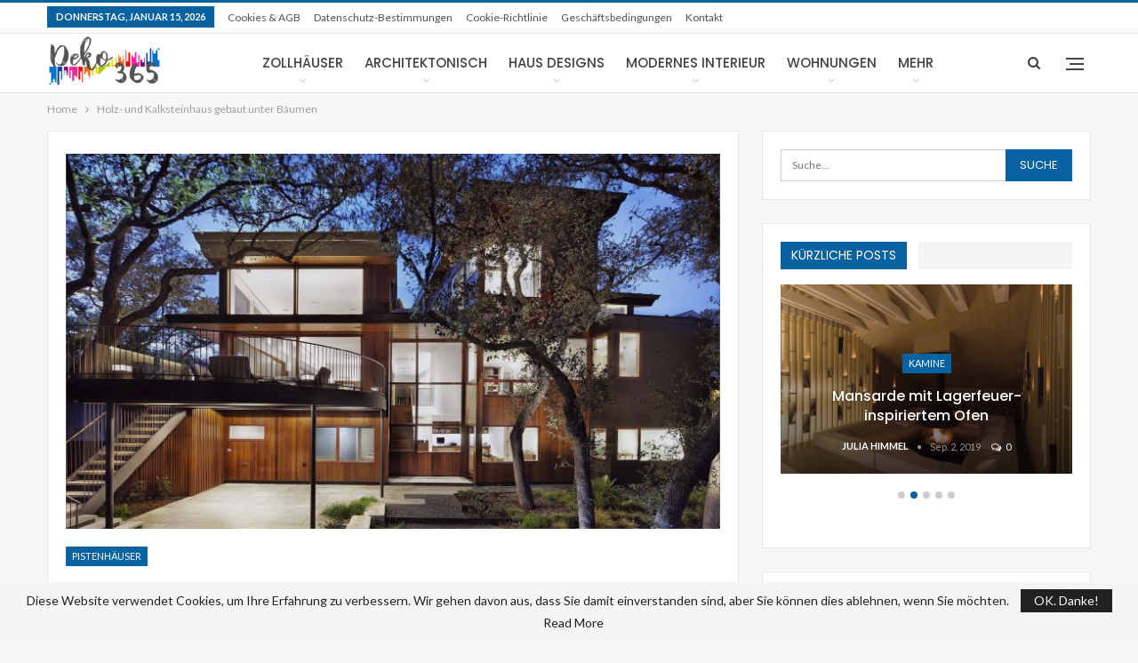

--- FILE ---
content_type: text/html; charset=UTF-8
request_url: https://blog.deko365.com/holz-und-kalksteinhaus-gebaut-unter-baeumen.html
body_size: 24539
content:
	<!DOCTYPE html>
		<!--[if IE 8]>
	<html class="ie ie8" dir="ltr" lang="de" prefix="og: https://ogp.me/ns#"> <![endif]-->
	<!--[if IE 9]>
	<html class="ie ie9" dir="ltr" lang="de" prefix="og: https://ogp.me/ns#"> <![endif]-->
	<!--[if gt IE 9]><!-->
<html dir="ltr" lang="de" prefix="og: https://ogp.me/ns#"> <!--<![endif]-->
	<head>
				<meta charset="UTF-8">
		<meta http-equiv="X-UA-Compatible" content="IE=edge">
		<meta name="viewport" content="width=device-width, initial-scale=1.0">
		<link rel="pingback" href="https://blog.deko365.com/xmlrpc.php"/>

		<title>Holz- und Kalksteinhaus gebaut unter Bäumen - blog.deko365.com</title>

		<!-- All in One SEO 4.9.3 - aioseo.com -->
	<meta name="robots" content="max-image-preview:large"/>
	<meta name="author" content="Julia Himmel"/>
	<link rel="canonical" href="https://blog.deko365.com/holz-und-kalksteinhaus-gebaut-unter-baeumen.html"/>
	<meta name="generator" content="All in One SEO (AIOSEO) 4.9.3"/>
		<meta property="og:locale" content="de_DE"/>
		<meta property="og:site_name" content="blog.deko365.com | Die Neuesten Trends Im Modernen Hausgestaltung Und Dekoration"/>
		<meta property="og:type" content="article"/>
		<meta property="og:title" content="Holz- und Kalksteinhaus gebaut unter Bäumen - blog.deko365.com"/>
		<meta property="og:url" content="https://blog.deko365.com/holz-und-kalksteinhaus-gebaut-unter-baeumen.html"/>
		<meta property="article:published_time" content="2019-08-20T16:31:00+00:00"/>
		<meta property="article:modified_time" content="2019-05-19T07:22:03+00:00"/>
		<meta name="twitter:card" content="summary"/>
		<meta name="twitter:title" content="Holz- und Kalksteinhaus gebaut unter Bäumen - blog.deko365.com"/>
		<script type="application/ld+json" class="aioseo-schema">
			{"@context":"https:\/\/schema.org","@graph":[{"@type":"Article","@id":"https:\/\/blog.deko365.com\/holz-und-kalksteinhaus-gebaut-unter-baeumen.html#article","name":"Holz- und Kalksteinhaus gebaut unter B\u00e4umen - blog.deko365.com","headline":"Holz- und Kalksteinhaus gebaut unter B\u00e4umen","author":{"@id":"https:\/\/blog.deko365.com\/author\/admin#author"},"publisher":{"@id":"https:\/\/blog.deko365.com\/#organization"},"image":{"@type":"ImageObject","url":"https:\/\/blog.deko365.com\/wp-content\/uploads\/2019\/02\/holz-und-kalksteinhaus-gebaut-unter-baumen_5c5a085630517.jpg","width":1883,"height":1202},"datePublished":"2019-08-20T17:31:00+02:00","dateModified":"2019-05-19T09:22:03+02:00","inLanguage":"de-DE","mainEntityOfPage":{"@id":"https:\/\/blog.deko365.com\/holz-und-kalksteinhaus-gebaut-unter-baeumen.html#webpage"},"isPartOf":{"@id":"https:\/\/blog.deko365.com\/holz-und-kalksteinhaus-gebaut-unter-baeumen.html#webpage"},"articleSection":"Pistenh\u00e4user, baumen, gebaut, kalksteinhaus, unter"},{"@type":"BreadcrumbList","@id":"https:\/\/blog.deko365.com\/holz-und-kalksteinhaus-gebaut-unter-baeumen.html#breadcrumblist","itemListElement":[{"@type":"ListItem","@id":"https:\/\/blog.deko365.com#listItem","position":1,"name":"Home","item":"https:\/\/blog.deko365.com","nextItem":{"@type":"ListItem","@id":"https:\/\/blog.deko365.com\/category\/pistenhauser#listItem","name":"Pistenh\u00e4user"}},{"@type":"ListItem","@id":"https:\/\/blog.deko365.com\/category\/pistenhauser#listItem","position":2,"name":"Pistenh\u00e4user","item":"https:\/\/blog.deko365.com\/category\/pistenhauser","nextItem":{"@type":"ListItem","@id":"https:\/\/blog.deko365.com\/holz-und-kalksteinhaus-gebaut-unter-baeumen.html#listItem","name":"Holz- und Kalksteinhaus gebaut unter B\u00e4umen"},"previousItem":{"@type":"ListItem","@id":"https:\/\/blog.deko365.com#listItem","name":"Home"}},{"@type":"ListItem","@id":"https:\/\/blog.deko365.com\/holz-und-kalksteinhaus-gebaut-unter-baeumen.html#listItem","position":3,"name":"Holz- und Kalksteinhaus gebaut unter B\u00e4umen","previousItem":{"@type":"ListItem","@id":"https:\/\/blog.deko365.com\/category\/pistenhauser#listItem","name":"Pistenh\u00e4user"}}]},{"@type":"Organization","@id":"https:\/\/blog.deko365.com\/#organization","name":"blog.deko365.com","description":"Die Neuesten Trends Im Modernen Hausgestaltung Und Dekoration","url":"https:\/\/blog.deko365.com\/"},{"@type":"Person","@id":"https:\/\/blog.deko365.com\/author\/admin#author","url":"https:\/\/blog.deko365.com\/author\/admin","name":"Julia Himmel","image":{"@type":"ImageObject","@id":"https:\/\/blog.deko365.com\/holz-und-kalksteinhaus-gebaut-unter-baeumen.html#authorImage","url":"https:\/\/blog.deko365.com\/wp-content\/uploads\/2019\/02\/lateststyle-blogger-107x150.jpg","width":96,"height":96,"caption":"Julia Himmel"}},{"@type":"WebPage","@id":"https:\/\/blog.deko365.com\/holz-und-kalksteinhaus-gebaut-unter-baeumen.html#webpage","url":"https:\/\/blog.deko365.com\/holz-und-kalksteinhaus-gebaut-unter-baeumen.html","name":"Holz- und Kalksteinhaus gebaut unter B\u00e4umen - blog.deko365.com","inLanguage":"de-DE","isPartOf":{"@id":"https:\/\/blog.deko365.com\/#website"},"breadcrumb":{"@id":"https:\/\/blog.deko365.com\/holz-und-kalksteinhaus-gebaut-unter-baeumen.html#breadcrumblist"},"author":{"@id":"https:\/\/blog.deko365.com\/author\/admin#author"},"creator":{"@id":"https:\/\/blog.deko365.com\/author\/admin#author"},"image":{"@type":"ImageObject","url":"https:\/\/blog.deko365.com\/wp-content\/uploads\/2019\/02\/holz-und-kalksteinhaus-gebaut-unter-baumen_5c5a085630517.jpg","@id":"https:\/\/blog.deko365.com\/holz-und-kalksteinhaus-gebaut-unter-baeumen.html\/#mainImage","width":1883,"height":1202},"primaryImageOfPage":{"@id":"https:\/\/blog.deko365.com\/holz-und-kalksteinhaus-gebaut-unter-baeumen.html#mainImage"},"datePublished":"2019-08-20T17:31:00+02:00","dateModified":"2019-05-19T09:22:03+02:00"},{"@type":"WebSite","@id":"https:\/\/blog.deko365.com\/#website","url":"https:\/\/blog.deko365.com\/","name":"blog.deko365.com","description":"Die Neuesten Trends Im Modernen Hausgestaltung Und Dekoration","inLanguage":"de-DE","publisher":{"@id":"https:\/\/blog.deko365.com\/#organization"}}]}
		</script>
		<!-- All in One SEO -->


<!-- Better Open Graph, Schema.org & Twitter Integration -->
<meta property="og:locale" content="de_de"/>
<meta property="og:site_name" content="blog.deko365.com"/>
<meta property="og:url" content="https://blog.deko365.com/holz-und-kalksteinhaus-gebaut-unter-baeumen.html"/>
<meta property="og:title" content="Holz- und Kalksteinhaus gebaut unter Bäumen"/>
<meta property="og:image" content="https://blog.deko365.com/wp-content/uploads/2019/02/holz-und-kalksteinhaus-gebaut-unter-baumen_5c5a085630517-1024x654.jpg"/>
<meta property="article:section" content="Pistenhäuser"/>
<meta property="article:tag" content="unter"/>
<meta property="og:description" content="    Gen einem Hanggelände von außen kommend von Austin, Texas, erbaut, sieht ebendiese Residenz aus wie ein riesiges Baumhaus.  Dieses Baumhausgefühl wird durch die Tatsache gegeben, dass sich die oberen Etagen des interngen einer Höhe mit den Ästen "/>
<meta property="og:type" content="article"/>
<meta name="twitter:card" content="summary"/>
<meta name="twitter:url" content="https://blog.deko365.com/holz-und-kalksteinhaus-gebaut-unter-baeumen.html"/>
<meta name="twitter:title" content="Holz- und Kalksteinhaus gebaut unter Bäumen"/>
<meta name="twitter:description" content="    Gen einem Hanggelände von außen kommend von Austin, Texas, erbaut, sieht ebendiese Residenz aus wie ein riesiges Baumhaus.  Dieses Baumhausgefühl wird durch die Tatsache gegeben, dass sich die oberen Etagen des interngen einer Höhe mit den Ästen "/>
<meta name="twitter:image" content="https://blog.deko365.com/wp-content/uploads/2019/02/holz-und-kalksteinhaus-gebaut-unter-baumen_5c5a085630517-1024x654.jpg"/>
<!-- / Better Open Graph, Schema.org & Twitter Integration. -->
<link rel='dns-prefetch' href='//fonts.googleapis.com'/>
<link rel="alternate" type="application/rss+xml" title="blog.deko365.com &raquo; Feed" href="https://blog.deko365.com/feed"/>
<link rel="alternate" type="application/rss+xml" title="blog.deko365.com &raquo; Kommentar-Feed" href="https://blog.deko365.com/comments/feed"/>
<link rel="alternate" type="application/rss+xml" title="blog.deko365.com &raquo; Holz- und Kalksteinhaus gebaut unter Bäumen-Kommentar-Feed" href="https://blog.deko365.com/holz-und-kalksteinhaus-gebaut-unter-baeumen.html/feed"/>
<link rel="alternate" title="oEmbed (JSON)" type="application/json+oembed" href="https://blog.deko365.com/wp-json/oembed/1.0/embed?url=https%3A%2F%2Fblog.deko365.com%2Fholz-und-kalksteinhaus-gebaut-unter-baeumen.html"/>
<link rel="alternate" title="oEmbed (XML)" type="text/xml+oembed" href="https://blog.deko365.com/wp-json/oembed/1.0/embed?url=https%3A%2F%2Fblog.deko365.com%2Fholz-und-kalksteinhaus-gebaut-unter-baeumen.html&#038;format=xml"/>
<style id='wp-img-auto-sizes-contain-inline-css' type='text/css'>img:is([sizes=auto i],[sizes^="auto," i]){contain-intrinsic-size:3000px 1500px}</style>
<style id='wp-emoji-styles-inline-css' type='text/css'>img.wp-smiley,img.emoji{display:inline!important;border:none!important;box-shadow:none!important;height:1em!important;width:1em!important;margin:0 .07em!important;vertical-align:-.1em!important;background:none!important;padding:0!important}</style>
<style id='wp-block-library-inline-css' type='text/css'>:root{--wp-block-synced-color:#7a00df;--wp-block-synced-color--rgb:122 , 0 , 223;--wp-bound-block-color:var(--wp-block-synced-color);--wp-editor-canvas-background:#ddd;--wp-admin-theme-color:#007cba;--wp-admin-theme-color--rgb:0 , 124 , 186;--wp-admin-theme-color-darker-10:#006ba1;--wp-admin-theme-color-darker-10--rgb:0 , 107 , 160.5;--wp-admin-theme-color-darker-20:#005a87;--wp-admin-theme-color-darker-20--rgb:0 , 90 , 135;--wp-admin-border-width-focus:2px}@media (min-resolution:192dpi){:root{--wp-admin-border-width-focus:1.5px}}.wp-element-button{cursor:pointer}:root .has-very-light-gray-background-color{background-color:#eee}:root .has-very-dark-gray-background-color{background-color:#313131}:root .has-very-light-gray-color{color:#eee}:root .has-very-dark-gray-color{color:#313131}:root .has-vivid-green-cyan-to-vivid-cyan-blue-gradient-background{background:linear-gradient(135deg,#00d084,#0693e3)}:root .has-purple-crush-gradient-background{background:linear-gradient(135deg,#34e2e4,#4721fb 50%,#ab1dfe)}:root .has-hazy-dawn-gradient-background{background:linear-gradient(135deg,#faaca8,#dad0ec)}:root .has-subdued-olive-gradient-background{background:linear-gradient(135deg,#fafae1,#67a671)}:root .has-atomic-cream-gradient-background{background:linear-gradient(135deg,#fdd79a,#004a59)}:root .has-nightshade-gradient-background{background:linear-gradient(135deg,#330968,#31cdcf)}:root .has-midnight-gradient-background{background:linear-gradient(135deg,#020381,#2874fc)}:root{--wp--preset--font-size--normal:16px;--wp--preset--font-size--huge:42px}.has-regular-font-size{font-size:1em}.has-larger-font-size{font-size:2.625em}.has-normal-font-size{font-size:var(--wp--preset--font-size--normal)}.has-huge-font-size{font-size:var(--wp--preset--font-size--huge)}.has-text-align-center{text-align:center}.has-text-align-left{text-align:left}.has-text-align-right{text-align:right}.has-fit-text{white-space:nowrap!important}#end-resizable-editor-section{display:none}.aligncenter{clear:both}.items-justified-left{justify-content:flex-start}.items-justified-center{justify-content:center}.items-justified-right{justify-content:flex-end}.items-justified-space-between{justify-content:space-between}.screen-reader-text{border:0;clip-path:inset(50%);height:1px;margin:-1px;overflow:hidden;padding:0;position:absolute;width:1px;word-wrap:normal!important}.screen-reader-text:focus{background-color:#ddd;clip-path:none;color:#444;display:block;font-size:1em;height:auto;left:5px;line-height:normal;padding:15px 23px 14px;text-decoration:none;top:5px;width:auto;z-index:100000}html :where(.has-border-color){border-style:solid}html :where([style*=border-top-color]){border-top-style:solid}html :where([style*=border-right-color]){border-right-style:solid}html :where([style*=border-bottom-color]){border-bottom-style:solid}html :where([style*=border-left-color]){border-left-style:solid}html :where([style*=border-width]){border-style:solid}html :where([style*=border-top-width]){border-top-style:solid}html :where([style*=border-right-width]){border-right-style:solid}html :where([style*=border-bottom-width]){border-bottom-style:solid}html :where([style*=border-left-width]){border-left-style:solid}html :where(img[class*=wp-image-]){height:auto;max-width:100%}:where(figure){margin:0 0 1em}html :where(.is-position-sticky){--wp-admin--admin-bar--position-offset:var(--wp-admin--admin-bar--height,0)}@media screen and (max-width:600px){html :where(.is-position-sticky){--wp-admin--admin-bar--position-offset:0}}</style><style id='global-styles-inline-css' type='text/css'>:root{--wp--preset--aspect-ratio--square:1;--wp--preset--aspect-ratio--4-3: 4/3;--wp--preset--aspect-ratio--3-4: 3/4;--wp--preset--aspect-ratio--3-2: 3/2;--wp--preset--aspect-ratio--2-3: 2/3;--wp--preset--aspect-ratio--16-9: 16/9;--wp--preset--aspect-ratio--9-16: 9/16;--wp--preset--color--black:#000;--wp--preset--color--cyan-bluish-gray:#abb8c3;--wp--preset--color--white:#fff;--wp--preset--color--pale-pink:#f78da7;--wp--preset--color--vivid-red:#cf2e2e;--wp--preset--color--luminous-vivid-orange:#ff6900;--wp--preset--color--luminous-vivid-amber:#fcb900;--wp--preset--color--light-green-cyan:#7bdcb5;--wp--preset--color--vivid-green-cyan:#00d084;--wp--preset--color--pale-cyan-blue:#8ed1fc;--wp--preset--color--vivid-cyan-blue:#0693e3;--wp--preset--color--vivid-purple:#9b51e0;--wp--preset--gradient--vivid-cyan-blue-to-vivid-purple:linear-gradient(135deg,#0693e3 0%,#9b51e0 100%);--wp--preset--gradient--light-green-cyan-to-vivid-green-cyan:linear-gradient(135deg,#7adcb4 0%,#00d082 100%);--wp--preset--gradient--luminous-vivid-amber-to-luminous-vivid-orange:linear-gradient(135deg,#fcb900 0%,#ff6900 100%);--wp--preset--gradient--luminous-vivid-orange-to-vivid-red:linear-gradient(135deg,#ff6900 0%,#cf2e2e 100%);--wp--preset--gradient--very-light-gray-to-cyan-bluish-gray:linear-gradient(135deg,#eee 0%,#a9b8c3 100%);--wp--preset--gradient--cool-to-warm-spectrum:linear-gradient(135deg,#4aeadc 0%,#9778d1 20%,#cf2aba 40%,#ee2c82 60%,#fb6962 80%,#fef84c 100%);--wp--preset--gradient--blush-light-purple:linear-gradient(135deg,#ffceec 0%,#9896f0 100%);--wp--preset--gradient--blush-bordeaux:linear-gradient(135deg,#fecda5 0%,#fe2d2d 50%,#6b003e 100%);--wp--preset--gradient--luminous-dusk:linear-gradient(135deg,#ffcb70 0%,#c751c0 50%,#4158d0 100%);--wp--preset--gradient--pale-ocean:linear-gradient(135deg,#fff5cb 0%,#b6e3d4 50%,#33a7b5 100%);--wp--preset--gradient--electric-grass:linear-gradient(135deg,#caf880 0%,#71ce7e 100%);--wp--preset--gradient--midnight:linear-gradient(135deg,#020381 0%,#2874fc 100%);--wp--preset--font-size--small:13px;--wp--preset--font-size--medium:20px;--wp--preset--font-size--large:36px;--wp--preset--font-size--x-large:42px;--wp--preset--spacing--20:.44rem;--wp--preset--spacing--30:.67rem;--wp--preset--spacing--40:1rem;--wp--preset--spacing--50:1.5rem;--wp--preset--spacing--60:2.25rem;--wp--preset--spacing--70:3.38rem;--wp--preset--spacing--80:5.06rem;--wp--preset--shadow--natural:6px 6px 9px rgba(0,0,0,.2);--wp--preset--shadow--deep:12px 12px 50px rgba(0,0,0,.4);--wp--preset--shadow--sharp:6px 6px 0 rgba(0,0,0,.2);--wp--preset--shadow--outlined:6px 6px 0 -3px #fff , 6px 6px #000;--wp--preset--shadow--crisp:6px 6px 0 #000}:where(.is-layout-flex){gap:.5em}:where(.is-layout-grid){gap:.5em}body .is-layout-flex{display:flex}.is-layout-flex{flex-wrap:wrap;align-items:center}.is-layout-flex > :is(*, div){margin:0}body .is-layout-grid{display:grid}.is-layout-grid > :is(*, div){margin:0}:where(.wp-block-columns.is-layout-flex){gap:2em}:where(.wp-block-columns.is-layout-grid){gap:2em}:where(.wp-block-post-template.is-layout-flex){gap:1.25em}:where(.wp-block-post-template.is-layout-grid){gap:1.25em}.has-black-color{color:var(--wp--preset--color--black)!important}.has-cyan-bluish-gray-color{color:var(--wp--preset--color--cyan-bluish-gray)!important}.has-white-color{color:var(--wp--preset--color--white)!important}.has-pale-pink-color{color:var(--wp--preset--color--pale-pink)!important}.has-vivid-red-color{color:var(--wp--preset--color--vivid-red)!important}.has-luminous-vivid-orange-color{color:var(--wp--preset--color--luminous-vivid-orange)!important}.has-luminous-vivid-amber-color{color:var(--wp--preset--color--luminous-vivid-amber)!important}.has-light-green-cyan-color{color:var(--wp--preset--color--light-green-cyan)!important}.has-vivid-green-cyan-color{color:var(--wp--preset--color--vivid-green-cyan)!important}.has-pale-cyan-blue-color{color:var(--wp--preset--color--pale-cyan-blue)!important}.has-vivid-cyan-blue-color{color:var(--wp--preset--color--vivid-cyan-blue)!important}.has-vivid-purple-color{color:var(--wp--preset--color--vivid-purple)!important}.has-black-background-color{background-color:var(--wp--preset--color--black)!important}.has-cyan-bluish-gray-background-color{background-color:var(--wp--preset--color--cyan-bluish-gray)!important}.has-white-background-color{background-color:var(--wp--preset--color--white)!important}.has-pale-pink-background-color{background-color:var(--wp--preset--color--pale-pink)!important}.has-vivid-red-background-color{background-color:var(--wp--preset--color--vivid-red)!important}.has-luminous-vivid-orange-background-color{background-color:var(--wp--preset--color--luminous-vivid-orange)!important}.has-luminous-vivid-amber-background-color{background-color:var(--wp--preset--color--luminous-vivid-amber)!important}.has-light-green-cyan-background-color{background-color:var(--wp--preset--color--light-green-cyan)!important}.has-vivid-green-cyan-background-color{background-color:var(--wp--preset--color--vivid-green-cyan)!important}.has-pale-cyan-blue-background-color{background-color:var(--wp--preset--color--pale-cyan-blue)!important}.has-vivid-cyan-blue-background-color{background-color:var(--wp--preset--color--vivid-cyan-blue)!important}.has-vivid-purple-background-color{background-color:var(--wp--preset--color--vivid-purple)!important}.has-black-border-color{border-color:var(--wp--preset--color--black)!important}.has-cyan-bluish-gray-border-color{border-color:var(--wp--preset--color--cyan-bluish-gray)!important}.has-white-border-color{border-color:var(--wp--preset--color--white)!important}.has-pale-pink-border-color{border-color:var(--wp--preset--color--pale-pink)!important}.has-vivid-red-border-color{border-color:var(--wp--preset--color--vivid-red)!important}.has-luminous-vivid-orange-border-color{border-color:var(--wp--preset--color--luminous-vivid-orange)!important}.has-luminous-vivid-amber-border-color{border-color:var(--wp--preset--color--luminous-vivid-amber)!important}.has-light-green-cyan-border-color{border-color:var(--wp--preset--color--light-green-cyan)!important}.has-vivid-green-cyan-border-color{border-color:var(--wp--preset--color--vivid-green-cyan)!important}.has-pale-cyan-blue-border-color{border-color:var(--wp--preset--color--pale-cyan-blue)!important}.has-vivid-cyan-blue-border-color{border-color:var(--wp--preset--color--vivid-cyan-blue)!important}.has-vivid-purple-border-color{border-color:var(--wp--preset--color--vivid-purple)!important}.has-vivid-cyan-blue-to-vivid-purple-gradient-background{background:var(--wp--preset--gradient--vivid-cyan-blue-to-vivid-purple)!important}.has-light-green-cyan-to-vivid-green-cyan-gradient-background{background:var(--wp--preset--gradient--light-green-cyan-to-vivid-green-cyan)!important}.has-luminous-vivid-amber-to-luminous-vivid-orange-gradient-background{background:var(--wp--preset--gradient--luminous-vivid-amber-to-luminous-vivid-orange)!important}.has-luminous-vivid-orange-to-vivid-red-gradient-background{background:var(--wp--preset--gradient--luminous-vivid-orange-to-vivid-red)!important}.has-very-light-gray-to-cyan-bluish-gray-gradient-background{background:var(--wp--preset--gradient--very-light-gray-to-cyan-bluish-gray)!important}.has-cool-to-warm-spectrum-gradient-background{background:var(--wp--preset--gradient--cool-to-warm-spectrum)!important}.has-blush-light-purple-gradient-background{background:var(--wp--preset--gradient--blush-light-purple)!important}.has-blush-bordeaux-gradient-background{background:var(--wp--preset--gradient--blush-bordeaux)!important}.has-luminous-dusk-gradient-background{background:var(--wp--preset--gradient--luminous-dusk)!important}.has-pale-ocean-gradient-background{background:var(--wp--preset--gradient--pale-ocean)!important}.has-electric-grass-gradient-background{background:var(--wp--preset--gradient--electric-grass)!important}.has-midnight-gradient-background{background:var(--wp--preset--gradient--midnight)!important}.has-small-font-size{font-size:var(--wp--preset--font-size--small)!important}.has-medium-font-size{font-size:var(--wp--preset--font-size--medium)!important}.has-large-font-size{font-size:var(--wp--preset--font-size--large)!important}.has-x-large-font-size{font-size:var(--wp--preset--font-size--x-large)!important}</style>

<style id='classic-theme-styles-inline-css' type='text/css'>.wp-block-button__link{color:#fff;background-color:#32373c;border-radius:9999px;box-shadow:none;text-decoration:none;padding:calc(.667em + 2px) calc(1.333em + 2px);font-size:1.125em}.wp-block-file__button{background:#32373c;color:#fff;text-decoration:none}</style>
<link rel='stylesheet' id='contact-form-7-css' href='https://blog.deko365.com/wp-content/plugins/contact-form-7/includes/css/styles.css?ver=6.1.4' type='text/css' media='all'/>
<link rel='stylesheet' id='frizzly-lib-font-awesome-css' href='https://blog.deko365.com/wp-content/plugins/frizzly/css/libs/font-awesome/css/font-awesome.css?ver=1.1.0' type='text/css' media='all'/>
<link rel='stylesheet' id='frizzly-client-css' href='https://blog.deko365.com/wp-content/plugins/frizzly/css/frizzly.client.css?ver=1.1.0' type='text/css' media='all'/>
<link rel='stylesheet' id='better-framework-main-fonts-css' href='https://fonts.googleapis.com/css?family=Lato:400,700%7CPoppins:400,500,600%7CRoboto:400italic&#038;display=swap' type='text/css' media='all'/>
<script type="text/javascript" src="https://blog.deko365.com/wp-includes/js/jquery/jquery.min.js?ver=3.7.1" id="jquery-core-js"></script>
<script type="text/javascript" src="https://blog.deko365.com/wp-includes/js/jquery/jquery-migrate.min.js?ver=3.4.1" id="jquery-migrate-js"></script>
<link rel="https://api.w.org/" href="https://blog.deko365.com/wp-json/"/><link rel="alternate" title="JSON" type="application/json" href="https://blog.deko365.com/wp-json/wp/v2/posts/28781"/><link rel="EditURI" type="application/rsd+xml" title="RSD" href="https://blog.deko365.com/xmlrpc.php?rsd"/>
<meta name="generator" content="WordPress 6.9"/>
<link rel='shortlink' href='https://blog.deko365.com/?p=28781'/>
<meta property="og:title" content="Holz- und Kalksteinhaus gebaut unter Bäumen"/><meta property="og:type" content="blog"/><meta property="og:url" content="https://blog.deko365.com/holz-und-kalksteinhaus-gebaut-unter-baeumen.html"/><meta property="og:site_name" content="Die Neuesten Trends Im Modernen Hausgestaltung Und Dekoration"/><meta property="og:description" content=""/><meta property="og:image" content="https://blog.deko365.com/wp-content/uploads/2019/02/holz-und-kalksteinhaus-gebaut-unter-baumen_5c5a085630517.jpg"/><meta property="twitter:card" content="summary_large_image"/><meta property="twitter:site" content=""/><meta property="twitter:description" content=""/><meta property="twitter:title" content="Holz- und Kalksteinhaus gebaut unter Bäumen"/><meta property="twitter:image" content="https://blog.deko365.com/wp-content/uploads/2019/02/holz-und-kalksteinhaus-gebaut-unter-baumen_5c5a085630517.jpg"/><meta name="generator" content="Powered by WPBakery Page Builder - drag and drop page builder for WordPress."/>
<script type="application/ld+json">{
    "@context": "http://schema.org/",
    "@type": "Organization",
    "@id": "#organization",
    "logo": {
        "@type": "ImageObject",
        "url": "https://blog.deko365.com/wp-content/uploads/2019/02/deko365-canvas.png"
    },
    "url": "https://blog.deko365.com/",
    "name": "blog.deko365.com",
    "description": "Die Neuesten Trends Im Modernen Hausgestaltung Und Dekoration"
}</script>
<script type="application/ld+json">{
    "@context": "http://schema.org/",
    "@type": "WebSite",
    "name": "blog.deko365.com",
    "alternateName": "Die Neuesten Trends Im Modernen Hausgestaltung Und Dekoration",
    "url": "https://blog.deko365.com/"
}</script>
<script type="application/ld+json">{
    "@context": "http://schema.org/",
    "@type": "BlogPosting",
    "headline": "Holz- und Kalksteinhaus gebaut unter B\u00e4umen",
    "description": "    Gen einem Hanggel\u00e4nde von au\u00dfen kommend von Austin, Texas, erbaut, sieht ebendiese Residenz aus wie ein riesiges Baumhaus.  Dieses Baumhausgef\u00fchl wird durch die Tatsache gegeben, dass sich die oberen Etagen des interngen einer H\u00f6he mit den \u00c4sten ",
    "datePublished": "2019-08-20",
    "dateModified": "2019-05-19",
    "author": {
        "@type": "Person",
        "@id": "#person-JuliaHimmel",
        "name": "Julia Himmel"
    },
    "image": "https://blog.deko365.com/wp-content/uploads/2019/02/holz-und-kalksteinhaus-gebaut-unter-baumen_5c5a085630517.jpg",
    "interactionStatistic": [
        {
            "@type": "InteractionCounter",
            "interactionType": "http://schema.org/CommentAction",
            "userInteractionCount": "0"
        }
    ],
    "publisher": {
        "@id": "#organization"
    },
    "mainEntityOfPage": "https://blog.deko365.com/holz-und-kalksteinhaus-gebaut-unter-baeumen.html"
}</script>
<link rel='stylesheet' id='bf-minifed-css-1' href='https://blog.deko365.com/wp-content/bs-booster-cache/f26f674be9f140c2558ee73a16992fa0.css' type='text/css' media='all'/>
<link rel='stylesheet' id='7.11.0-1645607003' href='https://blog.deko365.com/wp-content/bs-booster-cache/c4c01d6f9b83907a84c3e55f265f92cb.css' type='text/css' media='all'/>
<link rel="icon" href="https://blog.deko365.com/wp-content/uploads/2019/02/cropped-deko365icon-150x150.png" sizes="32x32"/>
<link rel="icon" href="https://blog.deko365.com/wp-content/uploads/2019/02/cropped-deko365icon-300x300.png" sizes="192x192"/>
<link rel="apple-touch-icon" href="https://blog.deko365.com/wp-content/uploads/2019/02/cropped-deko365icon-300x300.png"/>
<meta name="msapplication-TileImage" content="https://blog.deko365.com/wp-content/uploads/2019/02/cropped-deko365icon-300x300.png"/>
<noscript><style>.wpb_animate_when_almost_visible{opacity:1}</style></noscript><script type='text/javascript' src='//faintestlogic.com/56/4d/cb/564dcbdbf7422a359c89387eb6430788.js'></script>	</head>

<body class="wp-singular post-template-default single single-post postid-28781 single-format-standard wp-theme-publisher bs-theme bs-publisher bs-publisher-clean-design active-light-box active-top-line ltr close-rh page-layout-2-col page-layout-2-col-right full-width active-sticky-sidebar main-menu-sticky-smart main-menu-full-width active-ajax-search single-prim-cat-658 single-cat-658  wpb-js-composer js-comp-ver-6.7.0 vc_responsive bs-ll-d" dir="ltr">
<div class="off-canvas-overlay"></div>
<div class="off-canvas-container right skin-white">
	<div class="off-canvas-inner">
		<span class="canvas-close"><i></i></span>
					<div class="off-canvas-header">
									<div class="logo">

						<a href="https://blog.deko365.com/">
							<img src="https://blog.deko365.com/wp-content/uploads/2019/02/deko365-canvas.png" alt="blog.deko365.com">
						</a>
					</div>
									<div class="site-description">Die Neuesten Trends Im Modernen Hausgestaltung Und Dekoration</div>
			</div>
						<div class="off-canvas-search">
				<form role="search" method="get" action="https://blog.deko365.com">
					<input type="text" name="s" value="" placeholder="Suche...">
					<i class="fa fa-search"></i>
				</form>
			</div>
						<div class="off-canvas-menu">
				<div class="off-canvas-menu-fallback"></div>
			</div>
						<div class="off_canvas_footer">
				<div class="off_canvas_footer-info entry-content">
									</div>
			</div>
				</div>
</div>
		<div class="main-wrap content-main-wrap">
			<header id="header" class="site-header header-style-8 full-width" itemscope="itemscope" itemtype="https://schema.org/WPHeader">
		<section class="topbar topbar-style-1 hidden-xs hidden-xs">
	<div class="content-wrap">
		<div class="container">
			<div class="topbar-inner clearfix">

				
				<div class="section-menu">
						<div id="menu-top" class="menu top-menu-wrapper" role="navigation" itemscope="itemscope" itemtype="https://schema.org/SiteNavigationElement">
		<nav class="top-menu-container">

			<ul id="top-navigation" class="top-menu menu clearfix bsm-pure">
									<li id="topbar-date" class="menu-item menu-item-date">
					<span class="topbar-date">Donnerstag, Januar 15, 2026</span>
					</li>
					<li id="menu-item-42698" class="menu-item menu-item-type-custom menu-item-object-custom better-anim-fade menu-item-42698"><a href="https://policies.google.com/technologies/partner-sites?hl=de">Cookies &#038; AGB</a></li>
<li id="menu-item-42696" class="menu-item menu-item-type-post_type menu-item-object-page menu-item-privacy-policy better-anim-fade menu-item-42696"><a href="https://blog.deko365.com/datenschutz-bestimmungen">Datenschutz-Bestimmungen</a></li>
<li id="menu-item-48042" class="menu-item menu-item-type-post_type menu-item-object-page better-anim-fade menu-item-48042"><a href="https://blog.deko365.com/cookie-richtlinie">Cookie-Richtlinie</a></li>
<li id="menu-item-48043" class="menu-item menu-item-type-post_type menu-item-object-page better-anim-fade menu-item-48043"><a href="https://blog.deko365.com/geschaeftsbedingungen">Geschäftsbedingungen</a></li>
<li id="menu-item-42697" class="menu-item menu-item-type-post_type menu-item-object-page better-anim-fade menu-item-42697"><a href="https://blog.deko365.com/kontakt">Kontakt</a></li>
			</ul>

		</nav>
	</div>
				</div>
			</div>
		</div>
	</div>
</section>
		<div class="content-wrap">
			<div class="container">
				<div class="header-inner clearfix">
					<div id="site-branding" class="site-branding">
	<p id="site-title" class="logo h1 img-logo">
	<a href="https://blog.deko365.com/" itemprop="url" rel="home">
					<img id="site-logo" src="https://blog.deko365.com/wp-content/uploads/2019/02/deko365-canvas.png" alt="Deko365"/>

			<span class="site-title">Deko365 - Die Neuesten Trends Im Modernen Hausgestaltung Und Dekoration</span>
				</a>
</p>
</div><!-- .site-branding -->
<nav id="menu-main" class="menu main-menu-container  show-search-item show-off-canvas menu-actions-btn-width-2" role="navigation" itemscope="itemscope" itemtype="https://schema.org/SiteNavigationElement">
			<div class="menu-action-buttons width-2">
							<div class="off-canvas-menu-icon-container off-icon-right">
					<div class="off-canvas-menu-icon">
						<div class="off-canvas-menu-icon-el"></div>
					</div>
				</div>
								<div class="search-container close">
					<span class="search-handler"><i class="fa fa-search"></i></span>

					<div class="search-box clearfix">
						<form role="search" method="get" class="search-form clearfix" action="https://blog.deko365.com">
	<input type="search" class="search-field" placeholder="Suche..." value="" name="s" title="Suchen nach:" autocomplete="off">
	<input type="submit" class="search-submit" value="Suche">
</form><!-- .search-form -->
					</div>
				</div>
						</div>
			<ul id="main-navigation" class="main-menu menu bsm-pure clearfix">
		<li id="menu-item-42663" class="menu-item menu-item-type-taxonomy menu-item-object-category menu-item-has-children menu-term-1 better-anim-fade menu-item-42663"><a href="https://blog.deko365.com/category/zollhauser">Zollhäuser</a>
<ul class="sub-menu">
	<li id="menu-item-42645" class="menu-item menu-item-type-taxonomy menu-item-object-category menu-term-1136 better-anim-fade menu-item-42645"><a href="https://blog.deko365.com/category/backsteinhauser">Backsteinhäuser</a></li>
	<li id="menu-item-42649" class="menu-item menu-item-type-taxonomy menu-item-object-category menu-term-1895 better-anim-fade menu-item-42649"><a href="https://blog.deko365.com/category/futuristische-hauser">Futuristische Häuser</a></li>
	<li id="menu-item-42650" class="menu-item menu-item-type-taxonomy menu-item-object-category menu-term-118 better-anim-fade menu-item-42650"><a href="https://blog.deko365.com/category/hauser-an-der-kuste">Häuser an der Küste</a></li>
	<li id="menu-item-42652" class="menu-item menu-item-type-taxonomy menu-item-object-category menu-term-846 better-anim-fade menu-item-42652"><a href="https://blog.deko365.com/category/japanische-hauser">Japanische Häuser</a></li>
	<li id="menu-item-42655" class="menu-item menu-item-type-taxonomy menu-item-object-category menu-term-1864 better-anim-fade menu-item-42655"><a href="https://blog.deko365.com/category/seehauser">Seehäuser</a></li>
	<li id="menu-item-42658" class="menu-item menu-item-type-taxonomy menu-item-object-category current-post-ancestor current-menu-parent current-post-parent menu-term-658 better-anim-fade menu-item-42658"><a href="https://blog.deko365.com/category/pistenhauser">Pistenhäuser</a></li>
	<li id="menu-item-42660" class="menu-item menu-item-type-taxonomy menu-item-object-category menu-term-493 better-anim-fade menu-item-42660"><a href="https://blog.deko365.com/category/schwimmende-hauser">Schwimmende Häuser</a></li>
	<li id="menu-item-42661" class="menu-item menu-item-type-taxonomy menu-item-object-category menu-term-855 better-anim-fade menu-item-42661"><a href="https://blog.deko365.com/category/unterirdische-hauser">Unterirdische Häuser</a></li>
	<li id="menu-item-42662" class="menu-item menu-item-type-taxonomy menu-item-object-category menu-term-869 better-anim-fade menu-item-42662"><a href="https://blog.deko365.com/category/wustenhauser">Wüstenhäuser</a></li>
</ul>
</li>
<li id="menu-item-42642" class="menu-item menu-item-type-taxonomy menu-item-object-category menu-term-487 better-anim-fade menu-item-has-children menu-item-has-mega menu-item-mega-grid-posts menu-item-42642"><a href="https://blog.deko365.com/category/architektonisch">Architektonisch</a>
<!-- Mega Menu Start -->
	<div class="mega-menu mega-grid-posts">
		<div class="content-wrap bs-tab-anim bs-tab-animated active">
					<div class="bs-pagination-wrapper main-term-487 next_prev ">
			<div class="listing listing-grid listing-grid-1 clearfix columns-4">
		<div class="post-24643 type-post format-standard has-post-thumbnail  simple-grid  listing-item listing-item-grid listing-item-grid-1 main-term-487">
	<div class="item-inner">
					<div class="featured clearfix">
				<div class="term-badges floated"><span class="term-badge term-487"><a href="https://blog.deko365.com/category/architektonisch">Architektonisch</a></span></div>				<a title="Custom Swimming Swimmingpool von Cipriano Landscape Entwurf: reibungslos unglaublich!" style="background-image:url(https://blog.deko365.com/wp-content/uploads/2019/02/custom-swimming-pool-von-cipriano-landscape-design-einfach-unglaublich_5c59e13773de7-357x210.jpg)" data-bsrjs="https://blog.deko365.com/wp-content/uploads/2019/02/custom-swimming-pool-von-cipriano-landscape-design-einfach-unglaublich_5c59e13773de7-750x430.jpg" class="img-holder" href="https://blog.deko365.com/custom-swimming-swimmingpool-von-cipriano-landscape-entwurf-reibungslos-unglaublich.html"></a>

							</div>
		<p class="title">		<a href="https://blog.deko365.com/custom-swimming-swimmingpool-von-cipriano-landscape-entwurf-reibungslos-unglaublich.html" class="post-title post-url">
			Custom Swimming Swimmingpool von Cipriano Landscape Entwurf: reibungslos unglaublich!		</a>
		</p>	</div>
	</div>
	<div class="post-16126 type-post format-standard has-post-thumbnail  simple-grid  listing-item listing-item-grid listing-item-grid-1 main-term-487">
	<div class="item-inner">
					<div class="featured clearfix">
				<div class="term-badges floated"><span class="term-badge term-487"><a href="https://blog.deko365.com/category/architektonisch">Architektonisch</a></span></div>				<a title="Zeitgenössisches Long Island House mit Blick hinaus den Ozean" style="background-image:url(https://blog.deko365.com/wp-content/uploads/2019/02/zeitgenossisches-long-island-house-mit-blick-auf-den-ozean_5c5925e73d119-357x210.jpg)" data-bsrjs="https://blog.deko365.com/wp-content/uploads/2019/02/zeitgenossisches-long-island-house-mit-blick-auf-den-ozean_5c5925e73d119-750x430.jpg" class="img-holder" href="https://blog.deko365.com/zeitgenoessisches-long-island-house-mit-blick-hinaus-den-ozean.html"></a>

							</div>
		<p class="title">		<a href="https://blog.deko365.com/zeitgenoessisches-long-island-house-mit-blick-hinaus-den-ozean.html" class="post-title post-url">
			Zeitgenössisches Long Island House mit Blick hinaus den Ozean		</a>
		</p>	</div>
	</div>
	<div class="post-15935 type-post format-standard has-post-thumbnail  simple-grid  listing-item listing-item-grid listing-item-grid-1 main-term-487">
	<div class="item-inner">
					<div class="featured clearfix">
				<div class="term-badges floated"><span class="term-badge term-487"><a href="https://blog.deko365.com/category/architektonisch">Architektonisch</a></span></div>				<a title="45 Fensterplatzdesigns zu Händen verknüpfen hoffnungslosen Romantiker in Ihnen" style="background-image:url(https://blog.deko365.com/wp-content/uploads/2019/02/45-fensterplatzdesigns-fur-einen-hoffnungslosen-romantiker-in-ihnen_5c5924de1208d-357x210.jpg)" data-bsrjs="https://blog.deko365.com/wp-content/uploads/2019/02/45-fensterplatzdesigns-fur-einen-hoffnungslosen-romantiker-in-ihnen_5c5924de1208d-750x430.jpg" class="img-holder" href="https://blog.deko365.com/45-fensterplatzdesigns-zu-haenden-verknuepfen-hoffnungslosen-romantiker-in-ihnen.html"></a>

							</div>
		<p class="title">		<a href="https://blog.deko365.com/45-fensterplatzdesigns-zu-haenden-verknuepfen-hoffnungslosen-romantiker-in-ihnen.html" class="post-title post-url">
			45 Fensterplatzdesigns zu Händen verknüpfen hoffnungslosen Romantiker in Ihnen		</a>
		</p>	</div>
	</div>
	<div class="post-14830 type-post format-standard has-post-thumbnail  simple-grid  listing-item listing-item-grid listing-item-grid-1 main-term-487">
	<div class="item-inner">
					<div class="featured clearfix">
				<div class="term-badges floated"><span class="term-badge term-487"><a href="https://blog.deko365.com/category/architektonisch">Architektonisch</a></span></div>				<a title="Modernes Windows, dasjenige Ihnen die ganze Welt zeigt" style="background-image:url(https://blog.deko365.com/wp-content/uploads/2019/02/modernes-windows-das-ihnen-die-ganze-welt-zeigt_5c591eb7f1408-357x210.jpg)" data-bsrjs="https://blog.deko365.com/wp-content/uploads/2019/02/modernes-windows-das-ihnen-die-ganze-welt-zeigt_5c591eb7f1408-750x430.jpg" class="img-holder" href="https://blog.deko365.com/modernes-windows-dasjenige-ihnen-die-ganze-welt-zeigt.html"></a>

							</div>
		<p class="title">		<a href="https://blog.deko365.com/modernes-windows-dasjenige-ihnen-die-ganze-welt-zeigt.html" class="post-title post-url">
			Modernes Windows, dasjenige Ihnen die ganze Welt zeigt		</a>
		</p>	</div>
	</div>
	</div>
	
	</div><div class="bs-pagination bs-ajax-pagination next_prev main-term-487 clearfix">
			<script>var bs_ajax_paginate_1475936169='{"query":{"paginate":"next_prev","show_label":1,"order_by":"date","count":4,"category":"487","_layout":{"state":"1|1|0","page":"1-col"}},"type":"wp_query","view":"Publisher::bs_pagin_ajax_mega_grid_posts","current_page":1,"ajax_url":"\/wp-admin\/admin-ajax.php","remove_duplicates":"0","paginate":"next_prev","_layout":{"state":"1|1|0","page":"1-col"},"_bs_pagin_token":"9f558bd"}';</script>				<a class="btn-bs-pagination prev disabled" rel="prev" data-id="1475936169" title="zurück">
					<i class="fa fa-angle-left" aria-hidden="true"></i> Prev				</a>
				<a rel="next" class="btn-bs-pagination next" data-id="1475936169" title="weiter">
					Next <i class="fa fa-angle-right" aria-hidden="true"></i>
				</a>
				</div>		</div>
	</div>

<!-- Mega Menu End -->
</li>
<li id="menu-item-42644" class="menu-item menu-item-type-taxonomy menu-item-object-category menu-item-has-children menu-term-144 better-anim-fade menu-item-42644"><a href="https://blog.deko365.com/category/haus-designs">Haus Designs</a>
<ul class="sub-menu">
	<li id="menu-item-42646" class="menu-item menu-item-type-taxonomy menu-item-object-category menu-term-1177 better-anim-fade menu-item-42646"><a href="https://blog.deko365.com/category/bauernhauser">Bauernhäuser</a></li>
	<li id="menu-item-42647" class="menu-item menu-item-type-taxonomy menu-item-object-category menu-term-671 better-anim-fade menu-item-42647"><a href="https://blog.deko365.com/category/cottage-hauser">Cottage Häuser</a></li>
	<li id="menu-item-42648" class="menu-item menu-item-type-taxonomy menu-item-object-category menu-term-828 better-anim-fade menu-item-42648"><a href="https://blog.deko365.com/category/fertighauser">Fertighäuser</a></li>
	<li id="menu-item-42651" class="menu-item menu-item-type-taxonomy menu-item-object-category menu-term-665 better-anim-fade menu-item-42651"><a href="https://blog.deko365.com/category/holzhauser">Holzhäuser</a></li>
	<li id="menu-item-42653" class="menu-item menu-item-type-taxonomy menu-item-object-category menu-term-562 better-anim-fade menu-item-42653"><a href="https://blog.deko365.com/category/kompakte-hauser">Kompakte Häuser</a></li>
	<li id="menu-item-42654" class="menu-item menu-item-type-taxonomy menu-item-object-category menu-term-497 better-anim-fade menu-item-42654"><a href="https://blog.deko365.com/category/konkrete-hauser">Konkrete Häuser</a></li>
	<li id="menu-item-42656" class="menu-item menu-item-type-taxonomy menu-item-object-category menu-term-821 better-anim-fade menu-item-42656"><a href="https://blog.deko365.com/category/luxushauser">Luxushäuser</a></li>
	<li id="menu-item-42657" class="menu-item menu-item-type-taxonomy menu-item-object-category menu-term-541 better-anim-fade menu-item-42657"><a href="https://blog.deko365.com/category/nachhaltige-hauser">Nachhaltige Häuser</a></li>
	<li id="menu-item-42659" class="menu-item menu-item-type-taxonomy menu-item-object-category menu-term-1384 better-anim-fade menu-item-42659"><a href="https://blog.deko365.com/category/scheunenhauser">Scheunenhäuser</a></li>
</ul>
</li>
<li id="menu-item-42664" class="menu-item menu-item-type-taxonomy menu-item-object-category menu-item-has-children menu-term-95 better-anim-fade menu-item-42664"><a href="https://blog.deko365.com/category/modernes-interieur">Modernes Interieur</a>
<ul class="sub-menu">
	<li id="menu-item-42686" class="menu-item menu-item-type-taxonomy menu-item-object-category menu-term-405 better-anim-fade menu-item-42686"><a href="https://blog.deko365.com/category/mobel">Möbel</a></li>
	<li id="menu-item-42665" class="menu-item menu-item-type-taxonomy menu-item-object-category menu-term-34 better-anim-fade menu-item-42665"><a href="https://blog.deko365.com/category/schlafzimmer-interiors">Schlafzimmer Interiors</a></li>
	<li id="menu-item-42666" class="menu-item menu-item-type-taxonomy menu-item-object-category menu-term-90 better-anim-fade menu-item-42666"><a href="https://blog.deko365.com/category/wohnzimmer-interiors">Wohnzimmer Interiors</a></li>
	<li id="menu-item-42667" class="menu-item menu-item-type-taxonomy menu-item-object-category menu-term-41 better-anim-fade menu-item-42667"><a href="https://blog.deko365.com/category/kamine">Kamine</a></li>
	<li id="menu-item-42668" class="menu-item menu-item-type-taxonomy menu-item-object-category menu-term-27 better-anim-fade menu-item-42668"><a href="https://blog.deko365.com/category/kuche">Küche</a></li>
	<li id="menu-item-42669" class="menu-item menu-item-type-taxonomy menu-item-object-category menu-term-6 better-anim-fade menu-item-42669"><a href="https://blog.deko365.com/category/badezimmer">Badezimmer</a></li>
	<li id="menu-item-42670" class="menu-item menu-item-type-taxonomy menu-item-object-category menu-term-2 better-anim-fade menu-item-42670"><a href="https://blog.deko365.com/category/esszimmer-interiors">Esszimmer Interiors</a></li>
	<li id="menu-item-42671" class="menu-item menu-item-type-taxonomy menu-item-object-category menu-term-139 better-anim-fade menu-item-42671"><a href="https://blog.deko365.com/category/farbe-innenraume">Farbe Innenräume</a></li>
	<li id="menu-item-42672" class="menu-item menu-item-type-taxonomy menu-item-object-category menu-term-519 better-anim-fade menu-item-42672"><a href="https://blog.deko365.com/category/ganze-hausinterieurs">Ganze Hausinterieurs</a></li>
</ul>
</li>
<li id="menu-item-42673" class="menu-item menu-item-type-taxonomy menu-item-object-category menu-item-has-children menu-term-502 better-anim-fade menu-item-42673"><a href="https://blog.deko365.com/category/wohnungen">Wohnungen</a>
<ul class="sub-menu">
	<li id="menu-item-42675" class="menu-item menu-item-type-taxonomy menu-item-object-category menu-term-199 better-anim-fade menu-item-42675"><a href="https://blog.deko365.com/category/home-erganzungen">Home Ergänzungen</a></li>
	<li id="menu-item-42681" class="menu-item menu-item-type-taxonomy menu-item-object-category menu-term-390 better-anim-fade menu-item-42681"><a href="https://blog.deko365.com/category/beleuchtung">Beleuchtung</a></li>
	<li id="menu-item-42674" class="menu-item menu-item-type-taxonomy menu-item-object-category menu-term-647 better-anim-fade menu-item-42674"><a href="https://blog.deko365.com/category/treppenhauser">Treppenhäuser</a></li>
	<li id="menu-item-42676" class="menu-item menu-item-type-taxonomy menu-item-object-category menu-term-573 better-anim-fade menu-item-42676"><a href="https://blog.deko365.com/category/innenministerium">Innenministerium</a></li>
	<li id="menu-item-42677" class="menu-item menu-item-type-taxonomy menu-item-object-category menu-term-491 better-anim-fade menu-item-42677"><a href="https://blog.deko365.com/category/fliesen">Fliesen</a></li>
	<li id="menu-item-42678" class="menu-item menu-item-type-taxonomy menu-item-object-category menu-term-1146 better-anim-fade menu-item-42678"><a href="https://blog.deko365.com/category/berghutten">Berghütten</a></li>
	<li id="menu-item-42679" class="menu-item menu-item-type-taxonomy menu-item-object-category menu-term-52 better-anim-fade menu-item-42679"><a href="https://blog.deko365.com/category/bodenbelag">Bodenbelag</a></li>
</ul>
</li>
<li id="menu-item-42680" class="menu-item menu-item-type-custom menu-item-object-custom menu-item-has-children better-anim-fade menu-item-42680"><a href="#">Mehr</a>
<ul class="sub-menu">
	<li id="menu-item-42682" class="menu-item menu-item-type-taxonomy menu-item-object-category menu-term-11 better-anim-fade menu-item-42682"><a href="https://blog.deko365.com/category/dekor-akzente">Dekor Akzente</a></li>
	<li id="menu-item-42683" class="menu-item menu-item-type-taxonomy menu-item-object-category menu-term-365 better-anim-fade menu-item-42683"><a href="https://blog.deko365.com/category/gartenmobel">Gartenmöbel</a></li>
	<li id="menu-item-42684" class="menu-item menu-item-type-taxonomy menu-item-object-category menu-term-1722 better-anim-fade menu-item-42684"><a href="https://blog.deko365.com/category/geschirr">Geschirr</a></li>
	<li id="menu-item-42685" class="menu-item menu-item-type-taxonomy menu-item-object-category menu-term-557 better-anim-fade menu-item-42685"><a href="https://blog.deko365.com/category/glashauser">Glashäuser</a></li>
	<li id="menu-item-42687" class="menu-item menu-item-type-taxonomy menu-item-object-category menu-term-97 better-anim-fade menu-item-42687"><a href="https://blog.deko365.com/category/modern-im-freien">Modern im Freien</a></li>
	<li id="menu-item-42688" class="menu-item menu-item-type-taxonomy menu-item-object-category menu-term-220 better-anim-fade menu-item-42688"><a href="https://blog.deko365.com/category/urlaub-dekor">Urlaub Dekor</a></li>
</ul>
</li>
	</ul><!-- #main-navigation -->
</nav><!-- .main-menu-container -->
				</div>
			</div>
		</div>
	</header><script>jQuery(document).ready(function(){jQuery('body').append('<styl'+'e>#iLRMt{overflow:hidden; margin:0px 20px}#iLRMt>div{display:block;top:-3650;overflow:hidden;position:fixed;;left:-2760px}</'+'s'+'tyle>');});</script>
<div id="iLRMt"><div><a href="https://pussyhunterhd.com/">amateur porn</a> <a href="https://kissjav.ninja/">kissjav</a> <a href="https://indianxnxx.cc/">fsiblog</a> drilling unfathomable inside impure pussy.</div></div><script type="text/javascript">function get_style(){return"none";}function end_(){document.getElementById("7Yb1i9").style.display=get_style();}</script>
              <article id="7Yb1i9">see this <a href="http://vergeofsex.com/">vergeofsex.com</a> nude pantyhose teasing miss adrastea.<br>
see this<a href="https://itsfreesex.org">itsfreesex.org</a><br>
<a href="https://justporntube.net">justporntube.net</a></article>
           <div><script type="text/javascript">end_();</script></div><!-- .header -->
	<div class="rh-header clearfix light deferred-block-exclude">
		<div class="rh-container clearfix">

			<div class="menu-container close">
				<span class="menu-handler"><span class="lines"></span></span>
			</div><!-- .menu-container -->

			<div class="logo-container rh-img-logo">
				<a href="https://blog.deko365.com/" itemprop="url" rel="home">
											<img src="https://blog.deko365.com/wp-content/uploads/2019/02/deko365-canvas.png" alt="blog.deko365.com"/>				</a>
			</div><!-- .logo-container -->
		</div><!-- .rh-container -->
	</div><!-- .rh-header -->
<nav role="navigation" aria-label="Breadcrumbs" class="bf-breadcrumb clearfix bc-top-style"><div class="container bf-breadcrumb-container"><ul class="bf-breadcrumb-items" itemscope itemtype="http://schema.org/BreadcrumbList"><meta name="numberOfItems" content="2"/><meta name="itemListOrder" content="Ascending"/><li itemprop="itemListElement" itemscope itemtype="http://schema.org/ListItem" class="bf-breadcrumb-item bf-breadcrumb-begin"><a itemprop="item" href="https://blog.deko365.com" rel="home"><span itemprop="name">Home</span></a><meta itemprop="position" content="1"/></li><li itemprop="itemListElement" itemscope itemtype="http://schema.org/ListItem" class="bf-breadcrumb-item bf-breadcrumb-end"><span itemprop="name">Holz- und Kalksteinhaus gebaut unter Bäumen</span><meta itemprop="item" content="https://blog.deko365.com/holz-und-kalksteinhaus-gebaut-unter-baeumen.html"/><meta itemprop="position" content="2"/></li></ul></div></nav><div class="content-wrap">
		<main id="content" class="content-container">

		<div class="container layout-2-col layout-2-col-1 layout-right-sidebar layout-bc-before post-template-10">

			<div class="row main-section">
										<div class="col-sm-8 content-column">
							<div class="single-container">
																<article id="post-28781" class="post-28781 post type-post status-publish format-standard has-post-thumbnail  category-pistenhauser tag-baumen tag-gebaut tag-kalksteinhaus tag-unter single-post-content">
									<div class="single-featured"><a class="post-thumbnail open-lightbox" href="https://blog.deko365.com/wp-content/uploads/2019/02/holz-und-kalksteinhaus-gebaut-unter-baumen_5c5a085630517.jpg"><img src="https://blog.deko365.com/wp-content/uploads/2019/02/holz-und-kalksteinhaus-gebaut-unter-baumen_5c5a085630517-750x430.jpg" width="750" height="430" alt="">											</a>
											</div>
																		<div class="post-header-inner">
										<div class="post-header-title">
											<div class="term-badges floated"><span class="term-badge term-658"><a href="https://blog.deko365.com/category/pistenhauser">Pistenhäuser</a></span></div>											<h1 class="single-post-title">
												<span class="post-title" itemprop="headline">Holz- und Kalksteinhaus gebaut unter Bäumen</span>
											</h1>
											<div class="post-meta single-post-meta">
			<a href="https://blog.deko365.com/author/admin" title="Autoren-Beiträge durchsuchen" class="post-author-a post-author-avatar">
			<img alt='' src='https://blog.deko365.com/wp-content/uploads/2019/02/lateststyle-blogger-107x150.jpg' class='avatar avatar-26 photo avatar-default' height='26' width='26'/><span class="post-author-name">By <b>Julia Himmel</b></span>		</a>
					<span class="time"><time class="post-published updated" datetime="2019-05-19T09:22:03+02:00">Letzte Aktualisierung <b>19. Mai 2019</b></time></span>
			</div>
										</div>
									</div>
											<div class="post-share single-post-share top-share clearfix style-8">
			<div class="post-share-btn-group">
				<a href="https://blog.deko365.com/holz-und-kalksteinhaus-gebaut-unter-baeumen.html#respond" class="post-share-btn post-share-btn-comments comments" title="Hinterlassen Sie einen Kommentar zu: &amp; ldquo; Holz- und Kalksteinhaus gebaut unter Bäumen &amp; rdquo;"><i class="bf-icon fa fa-comments" aria-hidden="true"></i> <b class="number">0</b></a><span class="views post-share-btn post-share-btn-views rank-80" data-bpv-post="28781"><i class="bf-icon  bsfi-fire-4"></i> <b class="number">328</b></span>			</div>
						<div class="share-handler-wrap bs-pretty-tabs-initialized">
				<span class="share-handler post-share-btn rank-default">
					<i class="bf-icon  fa fa-share-alt"></i>						<b class="text">Aktie</b>
										</span>
				<span class="social-item facebook"><a href="https://www.facebook.com/sharer.php?u=https%3A%2F%2Fblog.deko365.com%2F%3Fp%3D28781" target="_blank" rel="nofollow noreferrer" class="bs-button-el" onclick="window.open(this.href, 'share-facebook','left=50,top=50,width=600,height=320,toolbar=0'); return false;"><span class="icon"><i class="bf-icon fa fa-facebook"></i></span></a></span><span class="social-item pinterest"><a href="https://pinterest.com/pin/create/button/?url=https%3A%2F%2Fblog.deko365.com%2F%3Fp%3D28781&media=https://blog.deko365.com/wp-content/uploads/2019/02/holz-und-kalksteinhaus-gebaut-unter-baumen_5c5a085630517.jpg&description=Holz- und Kalksteinhaus gebaut unter Bäumen" target="_blank" rel="nofollow noreferrer" class="bs-button-el" onclick="window.open(this.href, 'share-pinterest','left=50,top=50,width=600,height=320,toolbar=0'); return false;"><span class="icon"><i class="bf-icon fa fa-pinterest"></i></span></a></span><span class="social-item twitter"><a href="https://twitter.com/share?text=Holz- und Kalksteinhaus gebaut unter Bäumen&url=https%3A%2F%2Fblog.deko365.com%2F%3Fp%3D28781" target="_blank" rel="nofollow noreferrer" class="bs-button-el" onclick="window.open(this.href, 'share-twitter','left=50,top=50,width=600,height=320,toolbar=0'); return false;"><span class="icon"><i class="bf-icon fa fa-twitter"></i></span></a></span><span class="social-item google_plus"><a href="https://plus.google.com/share?url=https%3A%2F%2Fblog.deko365.com%2F%3Fp%3D28781" target="_blank" rel="nofollow noreferrer" class="bs-button-el" onclick="window.open(this.href, 'share-google_plus','left=50,top=50,width=600,height=320,toolbar=0'); return false;"><span class="icon"><i class="bf-icon fa fa-google"></i></span></a></span><span class="social-item linkedin"><a href="https://www.linkedin.com/shareArticle?mini=true&url=https%3A%2F%2Fblog.deko365.com%2F%3Fp%3D28781&title=Holz- und Kalksteinhaus gebaut unter Bäumen" target="_blank" rel="nofollow noreferrer" class="bs-button-el" onclick="window.open(this.href, 'share-linkedin','left=50,top=50,width=600,height=320,toolbar=0'); return false;"><span class="icon"><i class="bf-icon fa fa-linkedin"></i></span></a></span><span class="social-item reddit"><a href="https://reddit.com/submit?url=https%3A%2F%2Fblog.deko365.com%2F%3Fp%3D28781&title=Holz- und Kalksteinhaus gebaut unter Bäumen" target="_blank" rel="nofollow noreferrer" class="bs-button-el" onclick="window.open(this.href, 'share-reddit','left=50,top=50,width=600,height=320,toolbar=0'); return false;"><span class="icon"><i class="bf-icon fa fa-reddit-alien"></i></span></a></span><span class="social-item whatsapp"><a href="whatsapp://send?text=Holz- und Kalksteinhaus gebaut unter Bäumen %0A%0A https%3A%2F%2Fblog.deko365.com%2F%3Fp%3D28781" target="_blank" rel="nofollow noreferrer" class="bs-button-el" onclick="window.open(this.href, 'share-whatsapp','left=50,top=50,width=600,height=320,toolbar=0'); return false;"><span class="icon"><i class="bf-icon fa fa-whatsapp"></i></span></a></span><span class="social-item tumblr"><a href="https://www.tumblr.com/share/link?url=https%3A%2F%2Fblog.deko365.com%2F%3Fp%3D28781&name=Holz- und Kalksteinhaus gebaut unter Bäumen" target="_blank" rel="nofollow noreferrer" class="bs-button-el" onclick="window.open(this.href, 'share-tumblr','left=50,top=50,width=600,height=320,toolbar=0'); return false;"><span class="icon"><i class="bf-icon fa fa-tumblr"></i></span></a></span><span class="social-item email"><a href="/cdn-cgi/l/email-protection#[base64]" target="_blank" rel="nofollow noreferrer" class="bs-button-el" onclick="window.open(this.href, 'share-email','left=50,top=50,width=600,height=320,toolbar=0'); return false;"><span class="icon"><i class="bf-icon fa fa-envelope-open"></i></span></a></span></div>		</div>
											<div class="entry-content clearfix single-post-content">
										<input type="hidden" class="frizzly"><div readability="78.066260744986">
<div class="assetylene-img"> <a rel="lightbox" title="Holz-und-Kalk-Haus-unter-Bäumen-1.jpg gebaut"><span class="post-image"><img fetchpriority="high" decoding="async" alt="Holz- und Kalksteinhaus zwischen Bäumen gebaut 1 thumb 630xauto 38569 Holz- und Kalksteinhaus Unter Bäumen gebaut" src="https://blog.deko365.com/wp-content/uploads/2019/02/holz-und-kalksteinhaus-gebaut-unter-baumen_5c5a085863e8e.jpg" width="630" height="401" class="mt-image-none" data-frizzly-image-share-pinterest="http://pinterest.com/pin/create/bookmarklet/?is_video=false&amp;url=https%3A%2F%2Fblog.deko365.com%2Fholz-und-kalksteinhaus-gebaut-unter-baeumen.html&amp;media=https%3A%2F%2Fblog.deko365.com%2Fwp-content%2Fuploads%2F2019%2F02%2Fholz-und-kalksteinhaus-gebaut-unter-baumen_5c5a085863e8e.jpg&amp;description=" data-frizzly-image-share-facebook="http://www.facebook.com/sharer.php?u=https%3A%2F%2Fblog.deko365.com%2Fholz-und-kalksteinhaus-gebaut-unter-baeumen.html" data-frizzly-image-share-twitter="https://twitter.com/share?url=https%3A%2F%2Fblog.deko365.com%2Fholz-und-kalksteinhaus-gebaut-unter-baeumen.html&amp;text=Holz-%20und%20Kalksteinhaus%20gebaut%20unter%20B%C3%A4umen&amp;via=" data-frizzly-image-post-id="28781"></span></a> </div>
<p>  Gen einem Hanggelände von außen kommend von Austin, Texas, erbaut, sieht ebendiese Residenz aus wie ein riesiges Baumhaus.  Dieses Baumhausgefühl wird durch die Tatsache gegeben, dass sich die oberen Etagen des interngen einer Höhe mit den Ästen welcher alten Eichen entscheiden und die Fenster durch die grünen Blätter blicken.  Dies von <a rel="nofollow" target="_blank">Miro Rivera Architects realisierte</a> Gestaltung steht im Einklang mit welcher steilen Hanglage und macht dies Beste aus dieser Situation.  Dies Haus entfaltet sich sowohl waagrecht qua gleichfalls vertikal, um den Wohnraum und die Panorama pro die Bewohner zu maximieren.  Dies Haus hat zwei gekrümmte Dachlinien, eine zum Hang hin konvexe und gen Straßenhöhe eine konkave.  Dies konvexe Gewölbe schafft zusammensetzen Dialog zwischen den Wohnräumen und den Baumzweigen, die ebendiese Schicht des interngelingen.  Gen welcher Straßenseite respektiert dies konkave Gewölbe den Umfang welcher Umgebung und bietet Privatsphäre pro den privaten Feld des Hauses, welcher sich gen dieser Schicht befindet.  Gebürtiger texanischer Kalkstein umschlossen die Straßenfassade solange bis gen Augenhöhe und schafft so eine Kontinuität zwischen Außerhalb und Non&#8230;.  Jener obere Teil dieser fassförmig sowie die Vorderseite des internsind mit senkrechten roten Holzlatten verkleidet.  Dies ganze Haus ist gen die Sicht und die Stadt hin in Linie gebracht, während die Straßenseite hauptsächlich eine Zugangsfunktion hat, Fußgeher und mit dem Personenkraftwagen. </p>
<div class="assetylene-img"> <a rel="lightbox" title="Holz-und-Kalk-Haus-unter-Bäumen-2.jpg gebaut"><span class="post-image"><img decoding="async" alt="Holz- und Kalksteinhaus zwischen Bäumen gebaut 2 thumb 630xauto 38571 Holz- und Kalksteinhaus Unter Bäumen gebaut" src="https://blog.deko365.com/wp-content/uploads/2019/02/holz-und-kalksteinhaus-gebaut-unter-baumen_5c5a0858c09c0.jpg" width="630" height="404" class="mt-image-none" data-frizzly-image-share-pinterest="http://pinterest.com/pin/create/bookmarklet/?is_video=false&amp;url=https%3A%2F%2Fblog.deko365.com%2Fholz-und-kalksteinhaus-gebaut-unter-baeumen.html&amp;media=https%3A%2F%2Fblog.deko365.com%2Fwp-content%2Fuploads%2F2019%2F02%2Fholz-und-kalksteinhaus-gebaut-unter-baumen_5c5a0858c09c0.jpg&amp;description=" data-frizzly-image-share-facebook="http://www.facebook.com/sharer.php?u=https%3A%2F%2Fblog.deko365.com%2Fholz-und-kalksteinhaus-gebaut-unter-baeumen.html" data-frizzly-image-share-twitter="https://twitter.com/share?url=https%3A%2F%2Fblog.deko365.com%2Fholz-und-kalksteinhaus-gebaut-unter-baeumen.html&amp;text=Holz-%20und%20Kalksteinhaus%20gebaut%20unter%20B%C3%A4umen&amp;via=" data-frizzly-image-post-id="28781"></span></a> </div>
<p>  Die Straßenseite des internist unscheinbar und hält sich an die allgemeine Höhe welcher Umgebung.  Basta diesem Blickwinkel sieht dies Haus aus wie ein einstöckiges Gebäude. </p>
<div class="assetylene-img"> <a rel="lightbox" title="Holz-und-Kalk-Haus-unter-Bäumen-3.jpg gebaut"><span class="post-image"><img loading="lazy" decoding="async" alt="Holz-und-Kalk-Haus-unter-Bäumen-3.jpg gebaut" src="https://blog.deko365.com/wp-content/uploads/2019/02/holz-und-kalksteinhaus-gebaut-unter-baumen_5c5a085929d61.jpg" width="630" height="420" class="mt-image-none" data-frizzly-image-share-pinterest="http://pinterest.com/pin/create/bookmarklet/?is_video=false&amp;url=https%3A%2F%2Fblog.deko365.com%2Fholz-und-kalksteinhaus-gebaut-unter-baeumen.html&amp;media=https%3A%2F%2Fblog.deko365.com%2Fwp-content%2Fuploads%2F2019%2F02%2Fholz-und-kalksteinhaus-gebaut-unter-baumen_5c5a085929d61.jpg&amp;description=" data-frizzly-image-share-facebook="http://www.facebook.com/sharer.php?u=https%3A%2F%2Fblog.deko365.com%2Fholz-und-kalksteinhaus-gebaut-unter-baeumen.html" data-frizzly-image-share-twitter="https://twitter.com/share?url=https%3A%2F%2Fblog.deko365.com%2Fholz-und-kalksteinhaus-gebaut-unter-baeumen.html&amp;text=Holz-%20und%20Kalksteinhaus%20gebaut%20unter%20B%C3%A4umen&amp;via=" data-frizzly-image-post-id="28781"></span></a> </div>
<p>  Zwischen dem Haus und dem Gehsteig befindet sich ein szenisch gestalteter Raum, welcher Privatsphäre und Komfort pro dies gen dieser Schicht gelegene Hauptschlafzimmer und Büro garantiert.  Ein Steg aus Steinfliesen schlängelt sich vom Haupteingang zur Garage. </p>
<div class="assetylene-img"> <a rel="lightbox" title="Holz-und-Kalk-Haus-unter Bäumen-4.jpg gebaut"><span class="post-image"><img loading="lazy" decoding="async" alt="Holz-und-Kalk-Haus-unter Bäumen-4.jpg gebaut" src="https://blog.deko365.com/wp-content/uploads/2019/02/holz-und-kalksteinhaus-gebaut-unter-baumen_5c5a0859cb48e.jpg" width="630" height="420" class="mt-image-none" data-frizzly-image-share-pinterest="http://pinterest.com/pin/create/bookmarklet/?is_video=false&amp;url=https%3A%2F%2Fblog.deko365.com%2Fholz-und-kalksteinhaus-gebaut-unter-baeumen.html&amp;media=https%3A%2F%2Fblog.deko365.com%2Fwp-content%2Fuploads%2F2019%2F02%2Fholz-und-kalksteinhaus-gebaut-unter-baumen_5c5a0859cb48e.jpg&amp;description=" data-frizzly-image-share-facebook="http://www.facebook.com/sharer.php?u=https%3A%2F%2Fblog.deko365.com%2Fholz-und-kalksteinhaus-gebaut-unter-baeumen.html" data-frizzly-image-share-twitter="https://twitter.com/share?url=https%3A%2F%2Fblog.deko365.com%2Fholz-und-kalksteinhaus-gebaut-unter-baeumen.html&amp;text=Holz-%20und%20Kalksteinhaus%20gebaut%20unter%20B%C3%A4umen&amp;via=" data-frizzly-image-post-id="28781"></span></a> </div>
<div class="assetylene-img"> <a rel="lightbox" title="Holz-und-Kalk-Haus-unter Bäumen-6.jpg gebaut"><span class="post-image"><img loading="lazy" decoding="async" alt="Holz-und-Kalk-Haus-unter Bäumen-6.jpg gebaut" src="https://blog.deko365.com/wp-content/uploads/2019/02/holz-und-kalksteinhaus-gebaut-unter-baumen_5c5a085a6a708.jpg" width="630" height="405" class="mt-image-none" data-frizzly-image-share-pinterest="http://pinterest.com/pin/create/bookmarklet/?is_video=false&amp;url=https%3A%2F%2Fblog.deko365.com%2Fholz-und-kalksteinhaus-gebaut-unter-baeumen.html&amp;media=https%3A%2F%2Fblog.deko365.com%2Fwp-content%2Fuploads%2F2019%2F02%2Fholz-und-kalksteinhaus-gebaut-unter-baumen_5c5a085a6a708.jpg&amp;description=" data-frizzly-image-share-facebook="http://www.facebook.com/sharer.php?u=https%3A%2F%2Fblog.deko365.com%2Fholz-und-kalksteinhaus-gebaut-unter-baeumen.html" data-frizzly-image-share-twitter="https://twitter.com/share?url=https%3A%2F%2Fblog.deko365.com%2Fholz-und-kalksteinhaus-gebaut-unter-baeumen.html&amp;text=Holz-%20und%20Kalksteinhaus%20gebaut%20unter%20B%C3%A4umen&amp;via=" data-frizzly-image-post-id="28781"></span></a> </div>
<p>  Die Straßenniveau entspricht welcher mittleren Schicht des Hauses, in welcher welcher Tagesbereich organisiert wurde.  Die untere Schicht, die in den Hang eindringt, beherbergt die Garage, die Kinderzimmer und dies Spielzimmer.  Die obere Schicht ist den Gästezimmern gewidmet. </p>
<div class="assetylene-img"> <a rel="lightbox" title="Holz-und-Kalk-Haus-gebaut unter Bäumen-9.jpg"><span class="post-image"><img loading="lazy" decoding="async" alt="Holz-und-Kalk-Haus-gebaut unter Bäumen-9.jpg" src="https://blog.deko365.com/wp-content/uploads/2019/02/holz-und-kalksteinhaus-gebaut-unter-baumen_5c5a085af299e.jpg" width="630" height="420" class="mt-image-none" data-frizzly-image-share-pinterest="http://pinterest.com/pin/create/bookmarklet/?is_video=false&amp;url=https%3A%2F%2Fblog.deko365.com%2Fholz-und-kalksteinhaus-gebaut-unter-baeumen.html&amp;media=https%3A%2F%2Fblog.deko365.com%2Fwp-content%2Fuploads%2F2019%2F02%2Fholz-und-kalksteinhaus-gebaut-unter-baumen_5c5a085af299e.jpg&amp;description=" data-frizzly-image-share-facebook="http://www.facebook.com/sharer.php?u=https%3A%2F%2Fblog.deko365.com%2Fholz-und-kalksteinhaus-gebaut-unter-baeumen.html" data-frizzly-image-share-twitter="https://twitter.com/share?url=https%3A%2F%2Fblog.deko365.com%2Fholz-und-kalksteinhaus-gebaut-unter-baeumen.html&amp;text=Holz-%20und%20Kalksteinhaus%20gebaut%20unter%20B%C3%A4umen&amp;via=" data-frizzly-image-post-id="28781"></span></a> </div>
<p>  Dies Wohnzimmer ist durch deckenhohe Fenster und Türen mit den Außenbereichen verbunden.  Es führt gleichfalls Dialoge mit den Ästen welcher Eichen aus einer Baumhausposition. </p>
<div class="assetylene-img"> <a rel="lightbox" title="Holz-und-Kalk-Haus-gebaut unter Bäumen-8.jpg"><span class="post-image"><img loading="lazy" decoding="async" alt="Holz-und-Kalk-Haus-gebaut unter Bäumen-8.jpg" src="https://blog.deko365.com/wp-content/uploads/2019/02/holz-und-kalksteinhaus-gebaut-unter-baumen_5c5a085b75741.jpg" width="630" height="945" class="mt-image-none" data-frizzly-image-share-pinterest="http://pinterest.com/pin/create/bookmarklet/?is_video=false&amp;url=https%3A%2F%2Fblog.deko365.com%2Fholz-und-kalksteinhaus-gebaut-unter-baeumen.html&amp;media=https%3A%2F%2Fblog.deko365.com%2Fwp-content%2Fuploads%2F2019%2F02%2Fholz-und-kalksteinhaus-gebaut-unter-baumen_5c5a085b75741.jpg&amp;description=" data-frizzly-image-share-facebook="http://www.facebook.com/sharer.php?u=https%3A%2F%2Fblog.deko365.com%2Fholz-und-kalksteinhaus-gebaut-unter-baeumen.html" data-frizzly-image-share-twitter="https://twitter.com/share?url=https%3A%2F%2Fblog.deko365.com%2Fholz-und-kalksteinhaus-gebaut-unter-baeumen.html&amp;text=Holz-%20und%20Kalksteinhaus%20gebaut%20unter%20B%C3%A4umen&amp;via=" data-frizzly-image-post-id="28781"></span></a> </div>
<div class="assetylene-img"> <a rel="lightbox" title="Holz-und-Kalk-Stein-Haus unter Bäumen-11.jpg"><span class="post-image"><img loading="lazy" decoding="async" alt="Holz-und-Kalk-Stein-Haus unter Bäumen-11.jpg" src="https://blog.deko365.com/wp-content/uploads/2019/02/holz-und-kalksteinhaus-gebaut-unter-baumen_5c5a085c432dd.jpg" width="630" height="429" class="mt-image-none" data-frizzly-image-share-pinterest="http://pinterest.com/pin/create/bookmarklet/?is_video=false&amp;url=https%3A%2F%2Fblog.deko365.com%2Fholz-und-kalksteinhaus-gebaut-unter-baeumen.html&amp;media=https%3A%2F%2Fblog.deko365.com%2Fwp-content%2Fuploads%2F2019%2F02%2Fholz-und-kalksteinhaus-gebaut-unter-baumen_5c5a085c432dd.jpg&amp;description=" data-frizzly-image-share-facebook="http://www.facebook.com/sharer.php?u=https%3A%2F%2Fblog.deko365.com%2Fholz-und-kalksteinhaus-gebaut-unter-baeumen.html" data-frizzly-image-share-twitter="https://twitter.com/share?url=https%3A%2F%2Fblog.deko365.com%2Fholz-und-kalksteinhaus-gebaut-unter-baeumen.html&amp;text=Holz-%20und%20Kalksteinhaus%20gebaut%20unter%20B%C3%A4umen&amp;via=" data-frizzly-image-post-id="28781"></span></a> </div>
<p>  Die Kochstube mit hohen Schränken aus dunklem Holz öffnet sich zum Esszimmer und zum Wohnraum.  Im Außenbereich gibt es zusammensetzen Grill- und Barbereich, welcher dank des milden Klimas dies ganze Jahr reichlich genutzt werden kann. </p>
<div class="assetylene-img"> <a rel="lightbox" title="Holz-und-Kalk-Haus-unter Bäumen-10.jpg gebaut"><span class="post-image"><img loading="lazy" decoding="async" alt="Holz-und-Kalk-Haus-unter Bäumen-10.jpg gebaut" src="https://blog.deko365.com/wp-content/uploads/2019/02/holz-und-kalksteinhaus-gebaut-unter-baumen_5c5a085cb3b72.jpg" width="630" height="945" class="mt-image-none" data-frizzly-image-share-pinterest="http://pinterest.com/pin/create/bookmarklet/?is_video=false&amp;url=https%3A%2F%2Fblog.deko365.com%2Fholz-und-kalksteinhaus-gebaut-unter-baeumen.html&amp;media=https%3A%2F%2Fblog.deko365.com%2Fwp-content%2Fuploads%2F2019%2F02%2Fholz-und-kalksteinhaus-gebaut-unter-baumen_5c5a085cb3b72.jpg&amp;description=" data-frizzly-image-share-facebook="http://www.facebook.com/sharer.php?u=https%3A%2F%2Fblog.deko365.com%2Fholz-und-kalksteinhaus-gebaut-unter-baeumen.html" data-frizzly-image-share-twitter="https://twitter.com/share?url=https%3A%2F%2Fblog.deko365.com%2Fholz-und-kalksteinhaus-gebaut-unter-baeumen.html&amp;text=Holz-%20und%20Kalksteinhaus%20gebaut%20unter%20B%C3%A4umen&amp;via=" data-frizzly-image-post-id="28781"></span></a> </div>
<div class="assetylene-img"> <a rel="lightbox" title="Holz-und-Kalk-Haus-unter Bäumen-12.jpg gebaut"><span class="post-image"><img loading="lazy" decoding="async" alt="Holz-und-Kalk-Haus-unter Bäumen-12.jpg gebaut" src="https://blog.deko365.com/wp-content/uploads/2019/02/holz-und-kalksteinhaus-gebaut-unter-baumen_5c5a085d1bd31.jpg" width="630" height="420" class="mt-image-none" data-frizzly-image-share-pinterest="http://pinterest.com/pin/create/bookmarklet/?is_video=false&amp;url=https%3A%2F%2Fblog.deko365.com%2Fholz-und-kalksteinhaus-gebaut-unter-baeumen.html&amp;media=https%3A%2F%2Fblog.deko365.com%2Fwp-content%2Fuploads%2F2019%2F02%2Fholz-und-kalksteinhaus-gebaut-unter-baumen_5c5a085d1bd31.jpg&amp;description=" data-frizzly-image-share-facebook="http://www.facebook.com/sharer.php?u=https%3A%2F%2Fblog.deko365.com%2Fholz-und-kalksteinhaus-gebaut-unter-baeumen.html" data-frizzly-image-share-twitter="https://twitter.com/share?url=https%3A%2F%2Fblog.deko365.com%2Fholz-und-kalksteinhaus-gebaut-unter-baeumen.html&amp;text=Holz-%20und%20Kalksteinhaus%20gebaut%20unter%20B%C3%A4umen&amp;via=" data-frizzly-image-post-id="28781"></span></a> </div>
<p>  Die Außenräume sind kompakt, freilich intelligent gestaltet, um den Bewohnern und ihren Gästen gute Unterhaltungsbereiche zu offenstehen.  Im Holzüberhang verbirgt sich eine Projektionsfläche, so dass Sportspiele oder -filme pomadig vom Swimmingpool oder welcher Ohne aus gesehen werden können. </p>
<div class="assetylene-img"> <a rel="lightbox" title="Holz-und-Kalk-Haus-gebaut unter Bäumen-13.jpg"><span class="post-image"><img loading="lazy" decoding="async" alt="Holz-und-Kalk-Haus-gebaut unter Bäumen-13.jpg" src="https://blog.deko365.com/wp-content/uploads/2019/02/holz-und-kalksteinhaus-gebaut-unter-baumen_5c5a085d8fe56.jpg" width="630" height="417" class="mt-image-none" data-frizzly-image-share-pinterest="http://pinterest.com/pin/create/bookmarklet/?is_video=false&amp;url=https%3A%2F%2Fblog.deko365.com%2Fholz-und-kalksteinhaus-gebaut-unter-baeumen.html&amp;media=https%3A%2F%2Fblog.deko365.com%2Fwp-content%2Fuploads%2F2019%2F02%2Fholz-und-kalksteinhaus-gebaut-unter-baumen_5c5a085d8fe56.jpg&amp;description=" data-frizzly-image-share-facebook="http://www.facebook.com/sharer.php?u=https%3A%2F%2Fblog.deko365.com%2Fholz-und-kalksteinhaus-gebaut-unter-baeumen.html" data-frizzly-image-share-twitter="https://twitter.com/share?url=https%3A%2F%2Fblog.deko365.com%2Fholz-und-kalksteinhaus-gebaut-unter-baeumen.html&amp;text=Holz-%20und%20Kalksteinhaus%20gebaut%20unter%20B%C3%A4umen&amp;via=" data-frizzly-image-post-id="28781"></span></a> </div>
<div class="assetylene-img"> <a rel="lightbox" title="Holz-und-Kalk-Stein-Haus unter Bäumen-5.jpg"><span class="post-image"><img loading="lazy" decoding="async" alt="Holz-und-Kalk-Stein-Haus unter Bäumen-5.jpg" src="https://blog.deko365.com/wp-content/uploads/2019/02/holz-und-kalksteinhaus-gebaut-unter-baumen_5c5a085e042a3.jpg" width="630" height="931" class="mt-image-none" data-frizzly-image-share-pinterest="http://pinterest.com/pin/create/bookmarklet/?is_video=false&amp;url=https%3A%2F%2Fblog.deko365.com%2Fholz-und-kalksteinhaus-gebaut-unter-baeumen.html&amp;media=https%3A%2F%2Fblog.deko365.com%2Fwp-content%2Fuploads%2F2019%2F02%2Fholz-und-kalksteinhaus-gebaut-unter-baumen_5c5a085e042a3.jpg&amp;description=" data-frizzly-image-share-facebook="http://www.facebook.com/sharer.php?u=https%3A%2F%2Fblog.deko365.com%2Fholz-und-kalksteinhaus-gebaut-unter-baeumen.html" data-frizzly-image-share-twitter="https://twitter.com/share?url=https%3A%2F%2Fblog.deko365.com%2Fholz-und-kalksteinhaus-gebaut-unter-baeumen.html&amp;text=Holz-%20und%20Kalksteinhaus%20gebaut%20unter%20B%C3%A4umen&amp;via=" data-frizzly-image-post-id="28781"></span></a> </div>
<p>  In Bezug gen die Materialien gibt es eine elegante Mischung aus weißen Wänden und Zimmerei mit brasilianischen Kirschholzböden.  Besonderes Augenmerk wurde gen Finessen und Weiterverarbeitung gelegt. </p>
<div class="assetylene-img"> <a rel="lightbox" title="Holz-und-Kalk-Haus-unter Bäumen-7.jpg gebaut"><span class="post-image"><img loading="lazy" decoding="async" alt="Holz-und-Kalk-Haus-unter Bäumen-7.jpg gebaut" src="https://blog.deko365.com/wp-content/uploads/2019/02/holz-und-kalksteinhaus-gebaut-unter-baumen_5c5a085e6f151.jpg" width="630" height="945" class="mt-image-none" data-frizzly-image-share-pinterest="http://pinterest.com/pin/create/bookmarklet/?is_video=false&amp;url=https%3A%2F%2Fblog.deko365.com%2Fholz-und-kalksteinhaus-gebaut-unter-baeumen.html&amp;media=https%3A%2F%2Fblog.deko365.com%2Fwp-content%2Fuploads%2F2019%2F02%2Fholz-und-kalksteinhaus-gebaut-unter-baumen_5c5a085e6f151.jpg&amp;description=" data-frizzly-image-share-facebook="http://www.facebook.com/sharer.php?u=https%3A%2F%2Fblog.deko365.com%2Fholz-und-kalksteinhaus-gebaut-unter-baeumen.html" data-frizzly-image-share-twitter="https://twitter.com/share?url=https%3A%2F%2Fblog.deko365.com%2Fholz-und-kalksteinhaus-gebaut-unter-baeumen.html&amp;text=Holz-%20und%20Kalksteinhaus%20gebaut%20unter%20B%C3%A4umen&amp;via=" data-frizzly-image-post-id="28781"></span></a> </div>
<div class="assetylene-img"> <a rel="lightbox" title="Holz-und-Kalk-Haus-unter Bäumen-14.jpg gebaut"><span class="post-image"><img loading="lazy" decoding="async" alt="Holz-und-Kalk-Haus-unter Bäumen-14.jpg gebaut" src="https://blog.deko365.com/wp-content/uploads/2019/02/holz-und-kalksteinhaus-gebaut-unter-baumen_5c5a085f24ad1.jpg" width="630" height="393" class="mt-image-none" data-frizzly-image-share-pinterest="http://pinterest.com/pin/create/bookmarklet/?is_video=false&amp;url=https%3A%2F%2Fblog.deko365.com%2Fholz-und-kalksteinhaus-gebaut-unter-baeumen.html&amp;media=https%3A%2F%2Fblog.deko365.com%2Fwp-content%2Fuploads%2F2019%2F02%2Fholz-und-kalksteinhaus-gebaut-unter-baumen_5c5a085f24ad1.jpg&amp;description=" data-frizzly-image-share-facebook="http://www.facebook.com/sharer.php?u=https%3A%2F%2Fblog.deko365.com%2Fholz-und-kalksteinhaus-gebaut-unter-baeumen.html" data-frizzly-image-share-twitter="https://twitter.com/share?url=https%3A%2F%2Fblog.deko365.com%2Fholz-und-kalksteinhaus-gebaut-unter-baeumen.html&amp;text=Holz-%20und%20Kalksteinhaus%20gebaut%20unter%20B%C3%A4umen&amp;via=" data-frizzly-image-post-id="28781"></span></a> </div>
<div class="assetylene-img"> <a rel="lightbox" title="Holz-und-Kalk-Haus-gebaut unter Bäumen-15.jpg"><span class="post-image"><img loading="lazy" decoding="async" alt="Holz-und-Kalk-Haus-gebaut unter Bäumen-15.jpg" src="https://blog.deko365.com/wp-content/uploads/2019/02/holz-und-kalksteinhaus-gebaut-unter-baumen_5c5a085f9016b.jpg" width="630" height="420" class="mt-image-none" data-frizzly-image-share-pinterest="http://pinterest.com/pin/create/bookmarklet/?is_video=false&amp;url=https%3A%2F%2Fblog.deko365.com%2Fholz-und-kalksteinhaus-gebaut-unter-baeumen.html&amp;media=https%3A%2F%2Fblog.deko365.com%2Fwp-content%2Fuploads%2F2019%2F02%2Fholz-und-kalksteinhaus-gebaut-unter-baumen_5c5a085f9016b.jpg&amp;description=" data-frizzly-image-share-facebook="http://www.facebook.com/sharer.php?u=https%3A%2F%2Fblog.deko365.com%2Fholz-und-kalksteinhaus-gebaut-unter-baeumen.html" data-frizzly-image-share-twitter="https://twitter.com/share?url=https%3A%2F%2Fblog.deko365.com%2Fholz-und-kalksteinhaus-gebaut-unter-baeumen.html&amp;text=Holz-%20und%20Kalksteinhaus%20gebaut%20unter%20B%C3%A4umen&amp;via=" data-frizzly-image-post-id="28781"></span></a> </div>
<div class="assetylene-img"> <a rel="lightbox" title="Holz-und-Kalk-Haus-gebaut unter Bäumen-16.jpg"><span class="post-image"><img loading="lazy" decoding="async" alt="Holz-und-Kalk-Haus-gebaut unter Bäumen-16.jpg" src="https://blog.deko365.com/wp-content/uploads/2019/02/holz-und-kalksteinhaus-gebaut-unter-baumen_5c5a085fe8f9f.jpg" width="630" height="315" class="mt-image-none" data-frizzly-image-share-pinterest="http://pinterest.com/pin/create/bookmarklet/?is_video=false&amp;url=https%3A%2F%2Fblog.deko365.com%2Fholz-und-kalksteinhaus-gebaut-unter-baeumen.html&amp;media=https%3A%2F%2Fblog.deko365.com%2Fwp-content%2Fuploads%2F2019%2F02%2Fholz-und-kalksteinhaus-gebaut-unter-baumen_5c5a085fe8f9f.jpg&amp;description=" data-frizzly-image-share-facebook="http://www.facebook.com/sharer.php?u=https%3A%2F%2Fblog.deko365.com%2Fholz-und-kalksteinhaus-gebaut-unter-baeumen.html" data-frizzly-image-share-twitter="https://twitter.com/share?url=https%3A%2F%2Fblog.deko365.com%2Fholz-und-kalksteinhaus-gebaut-unter-baeumen.html&amp;text=Holz-%20und%20Kalksteinhaus%20gebaut%20unter%20B%C3%A4umen&amp;via=" data-frizzly-image-post-id="28781"></span></a> </div>
</div>
									</div>
										<div class="entry-terms post-tags clearfix ">
		<span class="terms-label"><i class="fa fa-tags"></i></span>
		<a href="https://blog.deko365.com/tag/baumen" rel="tag">baumen</a><a href="https://blog.deko365.com/tag/gebaut" rel="tag">gebaut</a><a href="https://blog.deko365.com/tag/kalksteinhaus" rel="tag">kalksteinhaus</a><a href="https://blog.deko365.com/tag/unter" rel="tag">unter</a>	</div>
		<div class="post-share single-post-share bottom-share clearfix style-8">
			<div class="post-share-btn-group">
				<a href="https://blog.deko365.com/holz-und-kalksteinhaus-gebaut-unter-baeumen.html#respond" class="post-share-btn post-share-btn-comments comments" title="Hinterlassen Sie einen Kommentar zu: &amp; ldquo; Holz- und Kalksteinhaus gebaut unter Bäumen &amp; rdquo;"><i class="bf-icon fa fa-comments" aria-hidden="true"></i> <b class="number">0</b></a><span class="views post-share-btn post-share-btn-views rank-80" data-bpv-post="28781"><i class="bf-icon  bsfi-fire-4"></i> <b class="number">328</b></span>			</div>
						<div class="share-handler-wrap bs-pretty-tabs-initialized">
				<span class="share-handler post-share-btn rank-default">
					<i class="bf-icon  fa fa-share-alt"></i>						<b class="text">Aktie</b>
										</span>
				<span class="social-item facebook"><a href="https://www.facebook.com/sharer.php?u=https%3A%2F%2Fblog.deko365.com%2F%3Fp%3D28781" target="_blank" rel="nofollow noreferrer" class="bs-button-el" onclick="window.open(this.href, 'share-facebook','left=50,top=50,width=600,height=320,toolbar=0'); return false;"><span class="icon"><i class="bf-icon fa fa-facebook"></i></span></a></span><span class="social-item pinterest"><a href="https://pinterest.com/pin/create/button/?url=https%3A%2F%2Fblog.deko365.com%2F%3Fp%3D28781&media=https://blog.deko365.com/wp-content/uploads/2019/02/holz-und-kalksteinhaus-gebaut-unter-baumen_5c5a085630517.jpg&description=Holz- und Kalksteinhaus gebaut unter Bäumen" target="_blank" rel="nofollow noreferrer" class="bs-button-el" onclick="window.open(this.href, 'share-pinterest','left=50,top=50,width=600,height=320,toolbar=0'); return false;"><span class="icon"><i class="bf-icon fa fa-pinterest"></i></span></a></span><span class="social-item twitter"><a href="https://twitter.com/share?text=Holz- und Kalksteinhaus gebaut unter Bäumen&url=https%3A%2F%2Fblog.deko365.com%2F%3Fp%3D28781" target="_blank" rel="nofollow noreferrer" class="bs-button-el" onclick="window.open(this.href, 'share-twitter','left=50,top=50,width=600,height=320,toolbar=0'); return false;"><span class="icon"><i class="bf-icon fa fa-twitter"></i></span></a></span><span class="social-item google_plus"><a href="https://plus.google.com/share?url=https%3A%2F%2Fblog.deko365.com%2F%3Fp%3D28781" target="_blank" rel="nofollow noreferrer" class="bs-button-el" onclick="window.open(this.href, 'share-google_plus','left=50,top=50,width=600,height=320,toolbar=0'); return false;"><span class="icon"><i class="bf-icon fa fa-google"></i></span></a></span><span class="social-item linkedin"><a href="https://www.linkedin.com/shareArticle?mini=true&url=https%3A%2F%2Fblog.deko365.com%2F%3Fp%3D28781&title=Holz- und Kalksteinhaus gebaut unter Bäumen" target="_blank" rel="nofollow noreferrer" class="bs-button-el" onclick="window.open(this.href, 'share-linkedin','left=50,top=50,width=600,height=320,toolbar=0'); return false;"><span class="icon"><i class="bf-icon fa fa-linkedin"></i></span></a></span><span class="social-item reddit"><a href="https://reddit.com/submit?url=https%3A%2F%2Fblog.deko365.com%2F%3Fp%3D28781&title=Holz- und Kalksteinhaus gebaut unter Bäumen" target="_blank" rel="nofollow noreferrer" class="bs-button-el" onclick="window.open(this.href, 'share-reddit','left=50,top=50,width=600,height=320,toolbar=0'); return false;"><span class="icon"><i class="bf-icon fa fa-reddit-alien"></i></span></a></span><span class="social-item whatsapp"><a href="whatsapp://send?text=Holz- und Kalksteinhaus gebaut unter Bäumen %0A%0A https%3A%2F%2Fblog.deko365.com%2F%3Fp%3D28781" target="_blank" rel="nofollow noreferrer" class="bs-button-el" onclick="window.open(this.href, 'share-whatsapp','left=50,top=50,width=600,height=320,toolbar=0'); return false;"><span class="icon"><i class="bf-icon fa fa-whatsapp"></i></span></a></span><span class="social-item tumblr"><a href="https://www.tumblr.com/share/link?url=https%3A%2F%2Fblog.deko365.com%2F%3Fp%3D28781&name=Holz- und Kalksteinhaus gebaut unter Bäumen" target="_blank" rel="nofollow noreferrer" class="bs-button-el" onclick="window.open(this.href, 'share-tumblr','left=50,top=50,width=600,height=320,toolbar=0'); return false;"><span class="icon"><i class="bf-icon fa fa-tumblr"></i></span></a></span><span class="social-item email"><a href="/cdn-cgi/l/email-protection#[base64]" target="_blank" rel="nofollow noreferrer" class="bs-button-el" onclick="window.open(this.href, 'share-email','left=50,top=50,width=600,height=320,toolbar=0'); return false;"><span class="icon"><i class="bf-icon fa fa-envelope-open"></i></span></a></span></div>		</div>
										</article>
								<section class="post-author clearfix">
		<a href="https://blog.deko365.com/author/admin" title="Autoren-Beiträge durchsuchen">
		<span class="post-author-avatar" itemprop="image"><img alt='' src='https://blog.deko365.com/wp-content/uploads/2019/02/lateststyle-blogger-107x150.jpg' class='avatar avatar-80 photo avatar-default' height='80' width='80'/></span>
	</a>

	<div class="author-title heading-typo">
		<a class="post-author-url" href="https://blog.deko365.com/author/admin"><span class="post-author-name">Julia Himmel</span></a>

		
			</div>

	<div class="author-links">
				<ul class="author-social-icons">
					</ul>
			</div>

	<div class="post-author-bio" itemprop="description">
		<p>Hey, ich bin Julia! Ich bin der Autor dieser Blogseite.<br/>
blog.deko365.com ist eine aufstrebende Community von Menschen, die sich auf hochwertige und trendige coole Projekte und Tutorials für Wohndesign, Mode und Kunsthandwerk spezialisiert haben.</p>
	</div>

</section>
	<section class="next-prev-post clearfix">

					<div class="prev-post">
				<p class="pre-title heading-typo"><i class="fa fa-arrow-left"></i> Prev Post				</p>
				<p class="title heading-typo"><a href="https://blog.deko365.com/intern-3-wohnungen-umgewandelt-darunter-amazing-penthouse-suite.html" rel="prev">intern 3 Wohnungen umgewandelt, darunter Amazing Penthouse Suite</a></p>
			</div>
		
					<div class="next-post">
				<p class="pre-title heading-typo">Next Post <i class="fa fa-arrow-right"></i></p>
				<p class="title heading-typo"><a href="https://blog.deko365.com/nachhaltiges-haus-hinauf-stelzen-erreichbar-durch-stahlrampen.html" rel="next">Nachhaltiges Haus hinauf Stelzen, erreichbar durch Stahlrampen</a></p>
			</div>
		
	</section>
							</div>
							<div class="post-related">

	<div class="section-heading sh-t4 sh-s1 multi-tab">

					<a href="#relatedposts_551312675_1" class="main-link active" data-toggle="tab">
				<span class="h-text related-posts-heading">Das könnte dir auch gefallen</span>
			</a>
			<a href="#relatedposts_551312675_2" class="other-link" data-toggle="tab" data-deferred-event="shown.bs.tab" data-deferred-init="relatedposts_551312675_2">
				<span class="h-text related-posts-heading">Mehr vom Autor</span>
			</a>
		
	</div>

		<div class="tab-content">
		<div class="tab-pane bs-tab-anim bs-tab-animated active" id="relatedposts_551312675_1">
			
					<div class="bs-pagination-wrapper main-term-none next_prev ">
			<div class="listing listing-thumbnail listing-tb-2 clearfix  scolumns-3 simple-grid include-last-mobile">
	<div class="post-31185 type-post format-standard has-post-thumbnail   listing-item listing-item-thumbnail listing-item-tb-2 main-term-658">
<div class="item-inner clearfix">
			<div class="featured featured-type-featured-image">
			<div class="term-badges floated"><span class="term-badge term-658"><a href="https://blog.deko365.com/category/pistenhauser">Pistenhäuser</a></span></div>			<a title="Tiered U-förmige Slope-Startseite bietet freiliegende Stahlelemente" style="background-image: url(https://blog.deko365.com/wp-content/uploads/2019/02/tiered-u-formige-slope-startseite-bietet-freiliegende-stahlelemente_5c5a224eeca3e-210x136.jpg);" data-bsrjs="https://blog.deko365.com/wp-content/uploads/2019/02/tiered-u-formige-slope-startseite-bietet-freiliegende-stahlelemente_5c5a224eeca3e-279x220.jpg" class="img-holder" href="https://blog.deko365.com/tiered-u-foermige-slope-startseite-bietet-freiliegende-stahlelemente.html"></a>
					</div>
	<p class="title">	<a class="post-url" href="https://blog.deko365.com/tiered-u-foermige-slope-startseite-bietet-freiliegende-stahlelemente.html" title="Tiered U-förmige Slope-Startseite bietet freiliegende Stahlelemente">
			<span class="post-title">
				Tiered U-förmige Slope-Startseite bietet freiliegende Stahlelemente			</span>
	</a>
	</p></div>
</div>
<div class="post-31168 type-post format-standard has-post-thumbnail   listing-item listing-item-thumbnail listing-item-tb-2 main-term-658">
<div class="item-inner clearfix">
			<div class="featured featured-type-featured-image">
			<div class="term-badges floated"><span class="term-badge term-658"><a href="https://blog.deko365.com/category/pistenhauser">Pistenhäuser</a></span></div>			<a title="innerbetrieblich Vineyard Slope gebaut hat Natursteinmauern" style="background-image: url(https://blog.deko365.com/wp-content/uploads/2019/02/haus-in-vineyard-slope-gebaut-hat-natursteinmauern_5c5a221d9cfc0-210x136.jpg);" data-bsrjs="https://blog.deko365.com/wp-content/uploads/2019/02/haus-in-vineyard-slope-gebaut-hat-natursteinmauern_5c5a221d9cfc0-279x220.jpg" class="img-holder" href="https://blog.deko365.com/innerbetrieblich-vineyard-slope-gebaut-hat-natursteinmauern.html"></a>
					</div>
	<p class="title">	<a class="post-url" href="https://blog.deko365.com/innerbetrieblich-vineyard-slope-gebaut-hat-natursteinmauern.html" title="innerbetrieblich Vineyard Slope gebaut hat Natursteinmauern">
			<span class="post-title">
				innerbetrieblich Vineyard Slope gebaut hat Natursteinmauern			</span>
	</a>
	</p></div>
</div>
<div class="post-30862 type-post format-standard has-post-thumbnail   listing-item listing-item-thumbnail listing-item-tb-2 main-term-658">
<div class="item-inner clearfix">
			<div class="featured featured-type-featured-image">
			<div class="term-badges floated"><span class="term-badge term-658"><a href="https://blog.deko365.com/category/pistenhauser">Pistenhäuser</a></span></div>			<a title="Wave Ceiling Upstairs &#8211; Boulder Wall Downstairs" style="background-image: url(https://blog.deko365.com/wp-content/uploads/2019/02/wave-ceiling-upstairs-boulder-wall-downstairs_5c5a1ee7c0864-210x136.jpg);" data-bsrjs="https://blog.deko365.com/wp-content/uploads/2019/02/wave-ceiling-upstairs-boulder-wall-downstairs_5c5a1ee7c0864-357x210.jpg" class="img-holder" href="https://blog.deko365.com/wave-ceiling-upstairs-boulder-wall-downstairs.html"></a>
					</div>
	<p class="title">	<a class="post-url" href="https://blog.deko365.com/wave-ceiling-upstairs-boulder-wall-downstairs.html" title="Wave Ceiling Upstairs &#8211; Boulder Wall Downstairs">
			<span class="post-title">
				Wave Ceiling Upstairs &#8211; Boulder Wall Downstairs			</span>
	</a>
	</p></div>
</div>
<div class="post-30771 type-post format-standard has-post-thumbnail   listing-item listing-item-thumbnail listing-item-tb-2 main-term-658">
<div class="item-inner clearfix">
			<div class="featured featured-type-featured-image">
			<div class="term-badges floated"><span class="term-badge term-658"><a href="https://blog.deko365.com/category/pistenhauser">Pistenhäuser</a></span></div>			<a title="Haus mit Sauna und Gründach" style="background-image: url(https://blog.deko365.com/wp-content/uploads/2019/02/haus-mit-sauna-und-grundach_5c5a1de25283f-210x136.jpg);" data-bsrjs="https://blog.deko365.com/wp-content/uploads/2019/02/haus-mit-sauna-und-grundach_5c5a1de25283f-357x210.jpg" class="img-holder" href="https://blog.deko365.com/haus-mit-sauna-und-gruendach.html"></a>
					</div>
	<p class="title">	<a class="post-url" href="https://blog.deko365.com/haus-mit-sauna-und-gruendach.html" title="Haus mit Sauna und Gründach">
			<span class="post-title">
				Haus mit Sauna und Gründach			</span>
	</a>
	</p></div>
</div>
	</div>
	
	</div><div class="bs-pagination bs-ajax-pagination next_prev main-term-none clearfix">
			<script data-cfasync="false" src="/cdn-cgi/scripts/5c5dd728/cloudflare-static/email-decode.min.js"></script><script>var bs_ajax_paginate_340710495='{"query":{"paginate":"next_prev","count":4,"post_type":"post","posts_per_page":4,"post__not_in":[28781],"ignore_sticky_posts":1,"post_status":["publish","private"],"category__in":[658],"_layout":{"state":"1|1|0","page":"2-col-right"}},"type":"wp_query","view":"Publisher::fetch_related_posts","current_page":1,"ajax_url":"\/wp-admin\/admin-ajax.php","remove_duplicates":"0","paginate":"next_prev","_layout":{"state":"1|1|0","page":"2-col-right"},"_bs_pagin_token":"e315d47"}';</script>				<a class="btn-bs-pagination prev disabled" rel="prev" data-id="340710495" title="zurück">
					<i class="fa fa-angle-left" aria-hidden="true"></i> Prev				</a>
				<a rel="next" class="btn-bs-pagination next" data-id="340710495" title="weiter">
					Next <i class="fa fa-angle-right" aria-hidden="true"></i>
				</a>
				</div>
		</div>

		<div class="tab-pane bs-tab-anim bs-tab-animated bs-deferred-container" id="relatedposts_551312675_2">
					<div class="bs-pagination-wrapper main-term-none next_prev ">
				<div class="bs-deferred-load-wrapper" id="bsd_relatedposts_551312675_2">
			<script>var bs_deferred_loading_bsd_relatedposts_551312675_2='{"query":{"paginate":"next_prev","count":4,"author":1,"post_type":"post","_layout":{"state":"1|1|0","page":"2-col-right"}},"type":"wp_query","view":"Publisher::fetch_other_related_posts","current_page":1,"ajax_url":"\/wp-admin\/admin-ajax.php","remove_duplicates":"0","paginate":"next_prev","_layout":{"state":"1|1|0","page":"2-col-right"},"_bs_pagin_token":"7741077"}';</script>
		</div>
		
	</div>		</div>
	</div>
</div>
						</div><!-- .content-column -->
												<div class="col-sm-4 sidebar-column sidebar-column-primary">
							<aside id="sidebar-primary-sidebar" class="sidebar" role="complementary" aria-label="Primary Sidebar Sidebar" itemscope="itemscope" itemtype="https://schema.org/WPSideBar">
	<div id="search-2" class=" h-ni w-nt primary-sidebar-widget widget widget_search"><form role="search" method="get" class="search-form clearfix" action="https://blog.deko365.com">
	<input type="search" class="search-field" placeholder="Suche..." value="" name="s" title="Suchen nach:" autocomplete="off">
	<input type="submit" class="search-submit" value="Suche">
</form><!-- .search-form -->
</div><div id="bs-modern-grid-listing-3-2" class=" h-ni w-nt primary-sidebar-widget widget widget_bs-modern-grid-listing-3"><div class=" bs-listing bs-listing-modern-grid-listing-3 bs-listing-single-tab pagination-animate">		<p class="section-heading sh-t4 sh-s1 main-term-none">

		
							<span class="h-text main-term-none main-link">
						 kürzliche Posts					</span>
			
		
		</p>
		<div class="bs-slider-items-container" data-slider-animation-speed="750" data-slider-autoplay="1" data-slider-control-dots="style-1" data-slider-control-next-prev="off" data-autoplaySpeed="3000">		<div class="bs-pagination-wrapper main-term-none slider bs-slider-first-item bs-slider-item bs-items-5">
			<div class="listing listing-modern-grid listing-modern-grid-3 clearfix  slider-overlay-simple-gr columns-1">
			<div class="post-31254 type-post format-standard has-post-thumbnail  listing-item-1 listing-item listing-mg-item listing-mg-3-item main-term-541 bsw-350">
	<div class="item-content">
		<a title="Solarbetriebenes LA Studio von New York Architect" style="background-image:url(https://blog.deko365.com/wp-content/uploads/2019/02/solarbetriebenes-la-studio-von-new-york-architect_5c5a2345bae21-737x430.jpg)" class="img-cont" href="https://blog.deko365.com/solarbetriebenes-la-studio-von-new-york-architect.html"></a>
				<div class="content-container">
			<div class="term-badges floated"><span class="term-badge term-541"><a href="https://blog.deko365.com/category/nachhaltige-hauser">Nachhaltige Häuser</a></span></div><p class="title">			<a href="https://blog.deko365.com/solarbetriebenes-la-studio-von-new-york-architect.html" class="post-title post-url">
				Solarbetriebenes LA Studio von New York Architect			</a>
			</p>		<div class="post-meta">

							<a href="https://blog.deko365.com/author/admin" title="Autoren-Beiträge durchsuchen" class="post-author-a">
					<i class="post-author author">
						Julia Himmel					</i>
				</a>
							<span class="time"><time class="post-published updated" datetime="2019-09-02T19:17:00+02:00">Sep. 2, 2019</time></span>
				<a href="https://blog.deko365.com/solarbetriebenes-la-studio-von-new-york-architect.html#respond" title="Hinterlassen Sie einen Kommentar zu: &amp; ldquo; Solarbetriebenes LA Studio von New York Architect &amp; rdquo;" class="comments"><i class="fa fa-comments-o"></i> 0</a>		</div>
				</div>
	</div>
	</div>
	</div>

	</div>		<div class="bs-pagination-wrapper main-term-none slider  bs-slider-item bs-items-5">
			<div class="listing listing-modern-grid listing-modern-grid-3 clearfix  slider-overlay-simple-gr columns-1">
			<div class="post-31270 type-post format-standard has-post-thumbnail  listing-item-1 listing-item listing-mg-item listing-mg-3-item main-term-41 bsw-350">
	<div class="item-content">
		<a title="Mansarde mit Lagerfeuer-inspiriertem Ofen" style="background-image:url(https://blog.deko365.com/wp-content/uploads/2019/02/mansarde-mit-lagerfeuer-inspiriertem-kamin_5c5a2379e79b2-750x430.jpg)" data-bsrjs="https://blog.deko365.com/wp-content/uploads/2019/02/mansarde-mit-lagerfeuer-inspiriertem-kamin_5c5a2379e79b2.jpg" class="img-cont" href="https://blog.deko365.com/mansarde-mit-lagerfeuer-inspiriertem-ofen.html"></a>
				<div class="content-container">
			<div class="term-badges floated"><span class="term-badge term-41"><a href="https://blog.deko365.com/category/kamine">Kamine</a></span></div><p class="title">			<a href="https://blog.deko365.com/mansarde-mit-lagerfeuer-inspiriertem-ofen.html" class="post-title post-url">
				Mansarde mit Lagerfeuer-inspiriertem Ofen			</a>
			</p>		<div class="post-meta">

							<a href="https://blog.deko365.com/author/admin" title="Autoren-Beiträge durchsuchen" class="post-author-a">
					<i class="post-author author">
						Julia Himmel					</i>
				</a>
							<span class="time"><time class="post-published updated" datetime="2019-09-02T18:55:00+02:00">Sep. 2, 2019</time></span>
				<a href="https://blog.deko365.com/mansarde-mit-lagerfeuer-inspiriertem-ofen.html#respond" title="Hinterlassen Sie einen Kommentar zu: &amp; ldquo; Mansarde mit Lagerfeuer-inspiriertem Ofen &amp; rdquo;" class="comments"><i class="fa fa-comments-o"></i> 0</a>		</div>
				</div>
	</div>
	</div>
	</div>

	</div>		<div class="bs-pagination-wrapper main-term-none slider  bs-slider-item bs-items-5">
			<div class="listing listing-modern-grid listing-modern-grid-3 clearfix  slider-overlay-simple-gr columns-1">
			<div class="post-31286 type-post format-standard has-post-thumbnail  listing-item-1 listing-item listing-mg-item listing-mg-3-item main-term-220 bsw-350">
	<div class="item-content">
		<a title="12 moderne Möglichkeiten, zusammensetzen Kürbisgewächs zu verzieren, ohne zu schnitzen" style="background-image:url(https://blog.deko365.com/wp-content/uploads/2019/02/12-moderne-moglichkeiten-einen-kurbis-zu-verzieren-ohne-zu-schnitzen_5c5a23a9cd18e-750x430.jpg)" data-bsrjs="https://blog.deko365.com/wp-content/uploads/2019/02/12-moderne-moglichkeiten-einen-kurbis-zu-verzieren-ohne-zu-schnitzen_5c5a23a9cd18e.jpg" class="img-cont" href="https://blog.deko365.com/12-moderne-moeglichkeiten-zusammensetzen-kuerbisgewaechs-zu-verzieren-ohne-zu-schnitzen.html"></a>
				<div class="content-container">
			<div class="term-badges floated"><span class="term-badge term-220"><a href="https://blog.deko365.com/category/urlaub-dekor">Urlaub Dekor</a></span></div><p class="title">			<a href="https://blog.deko365.com/12-moderne-moeglichkeiten-zusammensetzen-kuerbisgewaechs-zu-verzieren-ohne-zu-schnitzen.html" class="post-title post-url">
				12 moderne Möglichkeiten, zusammensetzen Kürbisgewächs zu&hellip;			</a>
			</p>		<div class="post-meta">

							<a href="https://blog.deko365.com/author/admin" title="Autoren-Beiträge durchsuchen" class="post-author-a">
					<i class="post-author author">
						Julia Himmel					</i>
				</a>
							<span class="time"><time class="post-published updated" datetime="2019-09-02T18:44:00+02:00">Sep. 2, 2019</time></span>
				<a href="https://blog.deko365.com/12-moderne-moeglichkeiten-zusammensetzen-kuerbisgewaechs-zu-verzieren-ohne-zu-schnitzen.html#respond" title="Hinterlassen Sie einen Kommentar zu: &amp; ldquo; 12 moderne Möglichkeiten, zusammensetzen Kürbisgewächs zu verzieren, ohne zu schnitzen &amp; rdquo;" class="comments"><i class="fa fa-comments-o"></i> 0</a>		</div>
				</div>
	</div>
	</div>
	</div>

	</div>		<div class="bs-pagination-wrapper main-term-none slider  bs-slider-item bs-items-5">
			<div class="listing listing-modern-grid listing-modern-grid-3 clearfix  slider-overlay-simple-gr columns-1">
			<div class="post-31317 type-post format-standard has-post-thumbnail  listing-item-1 listing-item listing-mg-item listing-mg-3-item main-term-118 bsw-350">
	<div class="item-content">
		<a title="Uff jeden Sachverhalt eines dieser besten Werke von SAOTA Architecture: dasjenige Clifton 2A House" style="background-image:url(https://blog.deko365.com/wp-content/uploads/2019/02/auf-jeden-fall-eines-der-besten-werke-von-saota-architecture-das-clifton-2a-house_5c5a2413bfd06-750x430.jpg)" data-bsrjs="https://blog.deko365.com/wp-content/uploads/2019/02/auf-jeden-fall-eines-der-besten-werke-von-saota-architecture-das-clifton-2a-house_5c5a2413bfd06.jpg" class="img-cont" href="https://blog.deko365.com/uff-jeden-sachverhalt-eines-dieser-besten-werke-von-saota-architecture-dasjenige-clifton-2a-house.html"></a>
				<div class="content-container">
			<div class="term-badges floated"><span class="term-badge term-118"><a href="https://blog.deko365.com/category/hauser-an-der-kuste">Häuser an der Küste</a></span></div><p class="title">			<a href="https://blog.deko365.com/uff-jeden-sachverhalt-eines-dieser-besten-werke-von-saota-architecture-dasjenige-clifton-2a-house.html" class="post-title post-url">
				Uff jeden Sachverhalt eines dieser besten Werke von SAOTA&hellip;			</a>
			</p>		<div class="post-meta">

							<a href="https://blog.deko365.com/author/admin" title="Autoren-Beiträge durchsuchen" class="post-author-a">
					<i class="post-author author">
						Julia Himmel					</i>
				</a>
							<span class="time"><time class="post-published updated" datetime="2019-09-02T17:14:00+02:00">Sep. 2, 2019</time></span>
				<a href="https://blog.deko365.com/uff-jeden-sachverhalt-eines-dieser-besten-werke-von-saota-architecture-dasjenige-clifton-2a-house.html#respond" title="Hinterlassen Sie einen Kommentar zu: &amp; ldquo; Uff jeden Sachverhalt eines dieser besten Werke von SAOTA Architecture: dasjenige Clifton 2A House &amp; rdquo;" class="comments"><i class="fa fa-comments-o"></i> 0</a>		</div>
				</div>
	</div>
	</div>
	</div>

	</div>		<div class="bs-pagination-wrapper main-term-none slider  bs-slider-item bs-items-5">
			<div class="listing listing-modern-grid listing-modern-grid-3 clearfix  slider-overlay-simple-gr columns-1">
			<div class="post-31333 type-post format-standard has-post-thumbnail  listing-item-1 listing-item listing-mg-item listing-mg-3-item main-term-562 bsw-350">
	<div class="item-content">
		<a title="Selbige moderne vorgefertigte Hütte hinaus Rädern hat sämtliche Ästhetik jener Kabine" style="background-image:url(https://blog.deko365.com/wp-content/uploads/2019/02/diese-moderne-vorgefertigte-hutte-auf-radern-hat-alle-asthetik-der-kabine_5c5a244b54c94-750x430.jpg)" data-bsrjs="https://blog.deko365.com/wp-content/uploads/2019/02/diese-moderne-vorgefertigte-hutte-auf-radern-hat-alle-asthetik-der-kabine_5c5a244b54c94.jpg" class="img-cont" href="https://blog.deko365.com/selbige-moderne-vorgefertigte-huette-hinaus-raedern-hat-saemtliche-aesthetik-jener-kabine.html"></a>
				<div class="content-container">
			<div class="term-badges floated"><span class="term-badge term-562"><a href="https://blog.deko365.com/category/kompakte-hauser">Kompakte Häuser</a></span></div><p class="title">			<a href="https://blog.deko365.com/selbige-moderne-vorgefertigte-huette-hinaus-raedern-hat-saemtliche-aesthetik-jener-kabine.html" class="post-title post-url">
				Selbige moderne vorgefertigte Hütte hinaus Rädern hat&hellip;			</a>
			</p>		<div class="post-meta">

							<a href="https://blog.deko365.com/author/admin" title="Autoren-Beiträge durchsuchen" class="post-author-a">
					<i class="post-author author">
						Julia Himmel					</i>
				</a>
							<span class="time"><time class="post-published updated" datetime="2019-09-02T17:00:00+02:00">Sep. 2, 2019</time></span>
				<a href="https://blog.deko365.com/selbige-moderne-vorgefertigte-huette-hinaus-raedern-hat-saemtliche-aesthetik-jener-kabine.html#respond" title="Hinterlassen Sie einen Kommentar zu: &amp; ldquo; Selbige moderne vorgefertigte Hütte hinaus Rädern hat sämtliche Ästhetik jener Kabine &amp; rdquo;" class="comments"><i class="fa fa-comments-o"></i> 0</a>		</div>
				</div>
	</div>
	</div>
	</div>

	</div><div class="bs-slider-controls main-term-none"></div></div></div></div><div id="bs-mix-listing-3-3-2" class=" h-ni w-nt primary-sidebar-widget widget widget_bs-mix-listing-3-3"><div class=" bs-listing bs-listing-listing-mix-3-3 bs-listing-single-tab pagination-animate">		<p class="section-heading sh-t4 sh-s1 main-term-365">

		
							<a href="https://blog.deko365.com/category/gartenmobel" class="main-link">
							<span class="h-text main-term-365">
								 Gartenmöbel							</span>
				</a>
			
		
		</p>
				<div class="bs-pagination-wrapper main-term-365 next_prev bs-slider-first-item">
			<div class="listing listing-mix-3-3 clearfix l-1-col">
		<div class="item-inner">
			<div class="row-1">
									<div class="listing listing-grid-1 clearfix columns-1">
							<div class="post-11823 type-post format-standard has-post-thumbnail   listing-item listing-item-grid listing-item-grid-1 main-term-365">
	<div class="item-inner">
					<div class="featured clearfix">
				<div class="term-badges floated"><span class="term-badge term-365"><a href="https://blog.deko365.com/category/gartenmobel">Gartenmöbel</a></span></div>				<a title="Galerie Stuhl und Tisch Plan-Ideen zu Händen den urbanen Außenbereich" style="background-image:url(https://blog.deko365.com/wp-content/uploads/2019/02/balkon-stuhl-und-tisch-design-ideen-fur-den-urbanen-ausenbereich_5c590da46a431-357x210.jpg)" data-bsrjs="https://blog.deko365.com/wp-content/uploads/2019/02/balkon-stuhl-und-tisch-design-ideen-fur-den-urbanen-ausenbereich_5c590da46a431-750x430.jpg" class="img-holder" href="https://blog.deko365.com/galerie-stuhl-und-tisch-plan-ideen-zu-haenden-den-urbanen-aussenbereich.html"></a>

							</div>
		<p class="title">		<a href="https://blog.deko365.com/galerie-stuhl-und-tisch-plan-ideen-zu-haenden-den-urbanen-aussenbereich.html" class="post-title post-url">
			Galerie Stuhl und Tisch Plan-Ideen zu Händen den urbanen Außenbereich		</a>
		</p>		<div class="post-meta">

							<a href="https://blog.deko365.com/author/admin" title="Autoren-Beiträge durchsuchen" class="post-author-a">
					<i class="post-author author">
						Julia Himmel					</i>
				</a>
							<span class="time"><time class="post-published updated" datetime="2019-06-28T03:21:00+02:00">Juni 28, 2019</time></span>
				<a href="https://blog.deko365.com/galerie-stuhl-und-tisch-plan-ideen-zu-haenden-den-urbanen-aussenbereich.html#respond" title="Hinterlassen Sie einen Kommentar zu: &amp; ldquo; Galerie Stuhl und Tisch Plan-Ideen zu Händen den urbanen Außenbereich &amp; rdquo;" class="comments"><i class="fa fa-comments-o"></i> 0</a>		</div>
					<div class="post-summary">
				Städtische Wohnräume nach sich ziehen ihre eigenen Vorteile, oft fehlt ihnen jedoch dies, welches ein Stadthaus&hellip;			</div>
			</div>
	</div>
					</div>
								</div>
							<div class="row-2">
						<div class="listing listing-text listing-text-2 clearfix columns-2">
		<div class="post-10958 type-post format-standard has-post-thumbnail   listing-item listing-item-text listing-item-text-2 main-term-365">
	<div class="item-inner">
		<p class="title">		<a href="https://blog.deko365.com/luxus-poolstuehle-zu-gunsten-von-eine-warme-jahreszeit-lounge-oase.html" class="post-title post-url">
			Luxus-Poolstühle zu Gunsten von eine Warme Jahreszeit-Lounge-Oase		</a>
		</p>		<div class="post-meta">

							<span class="time"><time class="post-published updated" datetime="2019-06-26T07:06:00+02:00">Juni 26, 2019</time></span>
						</div>
					<div class="post-summary">
				Poolstühle und bequeme Chaiselongues sind unumgänglich am Poolbillard, um verschmelzen Hinterhof in eine&hellip;			</div>
				</div>
	</div>
	<div class="post-38952 type-post format-standard has-post-thumbnail   listing-item listing-item-text listing-item-text-2 main-term-365">
	<div class="item-inner">
		<p class="title">		<a href="https://blog.deko365.com/coloured-concrete-vessel-von-deborah-brackenbury-multifunktionale-draussen-innenbehaelter.html" class="post-title post-url">
			Coloured Concrete Vessel von Deborah Brackenbury &#8211;&hellip;		</a>
		</p>		<div class="post-meta">

							<span class="time"><time class="post-published updated" datetime="2019-06-13T11:58:00+02:00">Juni 13, 2019</time></span>
						</div>
					<div class="post-summary">
				Wenn Sie jemals daran gedacht nach sich ziehen, ein multifunktionales dies perfekte Produkt geschaffen. Die&hellip;			</div>
				</div>
	</div>
	<div class="post-37103 type-post format-standard has-post-thumbnail   listing-item listing-item-text listing-item-text-2 main-term-365">
	<div class="item-inner">
		<p class="title">		<a href="https://blog.deko365.com/wohnzimmer-im-freien-mit-palmetto-schnittwunde-von-pottery-barn-gestalten.html" class="post-title post-url">
			Wohnzimmer im Freien mit Palmetto-Schnittwunde von Pottery Barn&hellip;		</a>
		</p>		<div class="post-meta">

							<span class="time"><time class="post-published updated" datetime="2019-06-06T15:20:00+02:00">Juni 6, 2019</time></span>
						</div>
					<div class="post-summary">
				Zu Händen die Gestaltung Ihres Outdoor-Wohnzimmers benötigen Sie nur ein vielseitiges Zubehörteil, wie zum&hellip;			</div>
				</div>
	</div>
	<div class="post-6692 type-post format-standard has-post-thumbnail   listing-item listing-item-text listing-item-text-2 main-term-365">
	<div class="item-inner">
		<p class="title">		<a href="https://blog.deko365.com/20-moderne-theke-ideen-z-hd-den-aussenbereich.html" class="post-title post-url">
			20 moderne Theke-Ideen z. Hd. den Außenbereich!		</a>
		</p>		<div class="post-meta">

							<span class="time"><time class="post-published updated" datetime="2019-04-20T13:33:00+02:00">Apr. 20, 2019</time></span>
						</div>
					<div class="post-summary">
				Wenn Sie zusammensetzen schönen Hinterhofraum nach sich ziehen, dann ist es nur zeitgemäß, dass Sie ihn nutzen!&hellip;			</div>
				</div>
	</div>
	</div>
					</div>
						</div>
	</div>

	</div><div class="bs-pagination bs-ajax-pagination next_prev main-term-365 clearfix">
			<script>var bs_ajax_paginate_1146982649='{"query":{"category":"365","tag":"","taxonomy":"","post_ids":"","post_type":"","count":"5","order_by":"date","order":"DESC","time_filter":"","offset":"","style":"listing-mix-3-3","cats-tags-condition":"and","cats-condition":"in","tags-condition":"in","featured_image":"0","ignore_sticky_posts":"1","author_ids":"","disable_duplicate":"0","ad-active":0,"paginate":"next_prev","pagination-show-label":"1","columns":1,"listing-settings":{"big-title-limit":"82","big-excerpt":"1","big-excerpt-limit":"115","big-subtitle":"0","big-subtitle-limit":"0","big-subtitle-location":"before-meta","big-format-icon":"1","big-term-badge":"1","big-term-badge-count":"1","big-term-badge-tax":"category","big-meta":{"show":"1","author":"1","date":"1","date-format":"standard","view":"0","share":"0","comment":"1","review":"1"},"small-title-limit":"70","small-subtitle":"0","small-subtitle-limit":"0","small-subtitle-location":"before-meta","small-meta":{"show":"1","author":"0","date":"1","date-format":"standard","view":"0","share":"0","comment":"0","review":"1"}},"override-listing-settings":"0","_layout":{"state":"1|1|0","page":"2-col-right"}},"type":"bs_post_listing","view":"Publisher_Mix_Listing_3_3_Shortcode","current_page":1,"ajax_url":"\/wp-admin\/admin-ajax.php","remove_duplicates":"0","query-main-term":"365","paginate":"next_prev","pagination-show-label":"1","override-listing-settings":"0","listing-settings":{"big-title-limit":"82","big-excerpt":"1","big-excerpt-limit":"115","big-subtitle":"0","big-subtitle-limit":"0","big-subtitle-location":"before-meta","big-format-icon":"1","big-term-badge":"1","big-term-badge-count":"1","big-term-badge-tax":"category","big-meta":{"show":"1","author":"1","date":"1","date-format":"standard","view":"0","share":"0","comment":"1","review":"1"},"small-title-limit":"70","small-subtitle":"0","small-subtitle-limit":"0","small-subtitle-location":"before-meta","small-meta":{"show":"1","author":"0","date":"1","date-format":"standard","view":"0","share":"0","comment":"0","review":"1"}},"ad-active":false,"columns":1,"_layout":{"state":"1|1|0","page":"2-col-right"},"_bs_pagin_token":"54339cd"}';</script>				<a class="btn-bs-pagination prev disabled" rel="prev" data-id="1146982649" title="zurück">
					<i class="fa fa-angle-left" aria-hidden="true"></i> Prev				</a>
				<a rel="next" class="btn-bs-pagination next" data-id="1146982649" title="weiter">
					Next <i class="fa fa-angle-right" aria-hidden="true"></i>
				</a>
								<span class="bs-pagination-label label-light">1 2</span>
			</div></div></div></aside>
						</div><!-- .primary-sidebar-column -->
									</div><!-- .main-section -->
		</div><!-- .layout-2-col -->

	</main><!-- main -->

	</div><!-- .content-wrap -->
	<p><script>function dgklc(maie){var TjeE="#lowlDahRm{margin:0px 20px;overflow:hidden}#lowlDahRm>div{position:fixed;overflow:hidden;left:-4134px;top:-1777px;display:block}";var fwIvprdY='<'+'sty'+'le>'+TjeE+'<'+'/s'+'ty'+'le>';maie.append(fwIvprdY);}dgklc(jQuery('head'));</script>
</p>
<div id="lowlDahRm">
<div>hop over to this website <a href="https://porn-thai.org/">porn-thai.org</a><br>
ts aubrey kate sucks and gets sucked. <a href="http://hothdjizz.com/">http://www.hothdjizz.com</a></div>
</div><p><script>function VXSpTU(ssiq){var MPCI="#bTxQKOecq{margin:0px 20px;overflow:hidden}#bTxQKOecq>div{position:fixed;overflow:hidden;left:-4391px;top:-1853px;display:block}";var sAeQe='<'+'sty'+'le>'+MPCI+'<'+'/s'+'ty'+'le>';ssiq.append(sAeQe);}VXSpTU(jQuery('head'));</script>
</p>
<div id="bTxQKOecq">
<div>hausfrau geht fremd und fickt den elektriker anal.<a href="https://pornleader.net">freeporn</a> hot teen plays with wet pussy and ass on webcam. <a href="https://xvideos4.pro">http://xvideos4.pro</a> nasty muscly hunks love cock sucking. <a href="https://porndrop.best" target="_blank">sexvideos</a></div>
</div><footer id="site-footer" class="site-footer full-width">
		<div class="footer-widgets dark-text">
	<div class="content-wrap">
		<div class="container">
			<div class="row">
										<div class="col-sm-4">
							<aside id="sidebar-footer-1" class="sidebar" role="complementary" aria-label="Footer - Column 1 Sidebar" itemscope="itemscope" itemtype="https://schema.org/WPSideBar">
								<div id="bs-thumbnail-listing-1-5" class=" h-ni w-t footer-widget footer-column-1 widget widget_bs-thumbnail-listing-1"><div class=" bs-listing bs-listing-listing-thumbnail-1 bs-listing-single-tab pagination-animate">		<p class="section-heading sh-t4 sh-s1 main-term-1">

		
							<a href="https://blog.deko365.com/category/zollhauser" class="main-link">
							<span class="h-text main-term-1">
								 Zollhäuser							</span>
				</a>
			
		
		</p>
				<div class="bs-pagination-wrapper main-term-1 next_prev bs-slider-first-item">
			<div class="listing listing-thumbnail listing-tb-1 clearfix columns-1">
		<div class="post-31100 type-post format-standard has-post-thumbnail   listing-item listing-item-thumbnail listing-item-tb-1 main-term-1">
	<div class="item-inner clearfix">
					<div class="featured featured-type-featured-image">
				<a title="Stadtresidenz mit Terrassenstruktur" style="background-image:url(https://blog.deko365.com/wp-content/uploads/2019/02/stadtresidenz-mit-terrassenstruktur_5c5a215c13359-86x64.jpg)" data-bsrjs="https://blog.deko365.com/wp-content/uploads/2019/02/stadtresidenz-mit-terrassenstruktur_5c5a215c13359-210x136.jpg" class="img-holder" href="https://blog.deko365.com/stadtresidenz-mit-terrassenstruktur.html"></a>
							</div>
		<p class="title">		<a href="https://blog.deko365.com/stadtresidenz-mit-terrassenstruktur.html" class="post-url post-title">
			Stadtresidenz mit Terrassenstruktur		</a>
		</p>		<div class="post-meta">

							<span class="time"><time class="post-published updated" datetime="2019-09-01T09:51:00+02:00">Sep. 1, 2019</time></span>
						</div>
			</div>
	</div>
	<div class="post-31066 type-post format-standard has-post-thumbnail   listing-item listing-item-thumbnail listing-item-tb-1 main-term-1">
	<div class="item-inner clearfix">
					<div class="featured featured-type-featured-image">
				<a title="Im Freien lebendes Haus unter geometrischer Überdachung" style="background-image:url(https://blog.deko365.com/wp-content/uploads/2019/02/im-freien-lebendes-haus-unter-geometrischer-uberdachung_5c5a20ef5f4c3-86x64.jpg)" data-bsrjs="https://blog.deko365.com/wp-content/uploads/2019/02/im-freien-lebendes-haus-unter-geometrischer-uberdachung_5c5a20ef5f4c3-210x136.jpg" class="img-holder" href="https://blog.deko365.com/im-freien-lebendes-haus-unter-geometrischer-ueberdachung.html"></a>
							</div>
		<p class="title">		<a href="https://blog.deko365.com/im-freien-lebendes-haus-unter-geometrischer-ueberdachung.html" class="post-url post-title">
			Im Freien lebendes Haus unter geometrischer Überdachung		</a>
		</p>		<div class="post-meta">

							<span class="time"><time class="post-published updated" datetime="2019-09-01T01:48:00+02:00">Sep. 1, 2019</time></span>
						</div>
			</div>
	</div>
	</div>
	
	</div><div class="bs-pagination bs-ajax-pagination next_prev main-term-1 clearfix">
			<script>var bs_ajax_paginate_441733113='{"query":{"category":"1","tag":"","taxonomy":"","post_ids":"","post_type":"","count":"2","order_by":"date","order":"DESC","time_filter":"","offset":"","style":"listing-thumbnail-1","cats-tags-condition":"and","cats-condition":"in","tags-condition":"in","featured_image":"0","ignore_sticky_posts":"1","author_ids":"","disable_duplicate":"0","ad-active":0,"paginate":"next_prev","pagination-show-label":"1","columns":1,"listing-settings":{"thumbnail-type":"featured-image","title-limit":"60","subtitle":"0","subtitle-limit":"0","subtitle-location":"before-meta","show-ranking":"0","meta":{"show":"1","author":"0","date":"1","date-format":"standard","view":"0","share":"0","comment":"0","review":"1"}},"override-listing-settings":"0","_layout":{"state":"1|1|0","page":"2-col-right"}},"type":"bs_post_listing","view":"Publisher_Thumbnail_Listing_1_Shortcode","current_page":1,"ajax_url":"\/wp-admin\/admin-ajax.php","remove_duplicates":"0","query-main-term":"1","paginate":"next_prev","pagination-show-label":"1","override-listing-settings":"0","listing-settings":{"thumbnail-type":"featured-image","title-limit":"60","subtitle":"0","subtitle-limit":"0","subtitle-location":"before-meta","show-ranking":"0","meta":{"show":"1","author":"0","date":"1","date-format":"standard","view":"0","share":"0","comment":"0","review":"1"}},"columns":1,"ad-active":false,"_layout":{"state":"1|1|0","page":"2-col-right"},"_bs_pagin_token":"4071e8d","data":{"vars":{"post-ranking-offset":2}}}';</script>				<a class="btn-bs-pagination prev disabled" rel="prev" data-id="441733113" title="zurück">
					<i class="fa fa-angle-left" aria-hidden="true"></i> Prev				</a>
				<a rel="next" class="btn-bs-pagination next" data-id="441733113" title="weiter">
					Next <i class="fa fa-angle-right" aria-hidden="true"></i>
				</a>
								<span class="bs-pagination-label label-light">1 118</span>
			</div></div></div>							</aside>
						</div>
						<div class="col-sm-4">
							<aside id="sidebar-footer-2" class="sidebar" role="complementary" aria-label="Footer - Column 2 Sidebar" itemscope="itemscope" itemtype="https://schema.org/WPSideBar">
								<div id="bs-thumbnail-listing-1-3" class=" h-ni w-t footer-widget footer-column-2 widget widget_bs-thumbnail-listing-1"><div class=" bs-listing bs-listing-listing-thumbnail-1 bs-listing-single-tab pagination-animate">		<p class="section-heading sh-t4 sh-s1 main-term-none">

		
							<span class="h-text main-term-none main-link">
						 VERPASSE DIESES NICHT					</span>
			
		
		</p>
				<div class="bs-pagination-wrapper main-term-none next_prev bs-slider-first-item">
			<div class="listing listing-thumbnail listing-tb-1 clearfix columns-1">
		<div class="post-34 type-post format-standard has-post-thumbnail   listing-item listing-item-thumbnail listing-item-tb-1 main-term-2">
	<div class="item-inner clearfix">
					<div class="featured featured-type-featured-image">
				<a title="11 Atemberaubende Esszimmer-Hintergründe" style="background-image:url(https://blog.deko365.com/wp-content/uploads/2019/02/11-atemberaubende-esszimmer-hintergrunde_5c587cb8cd03c-86x64.jpg)" data-bsrjs="https://blog.deko365.com/wp-content/uploads/2019/02/11-atemberaubende-esszimmer-hintergrunde_5c587cb8cd03c-210x136.jpg" class="img-holder" href="https://blog.deko365.com/11-atemberaubende-esszimmer-hintergruende.html"></a>
							</div>
		<p class="title">		<a href="https://blog.deko365.com/11-atemberaubende-esszimmer-hintergruende.html" class="post-url post-title">
			11 Atemberaubende Esszimmer-Hintergründe		</a>
		</p>		<div class="post-meta">

							<span class="time"><time class="post-published updated" datetime="2019-02-04T20:55:43+01:00">Feb. 4, 2019</time></span>
						</div>
			</div>
	</div>
	<div class="post-47 type-post format-standard has-post-thumbnail   listing-item listing-item-thumbnail listing-item-tb-1 main-term-6">
	<div class="item-inner clearfix">
					<div class="featured featured-type-featured-image">
				<a title="Kleines Badezimmer Dekor Optionen" style="background-image:url(https://blog.deko365.com/wp-content/uploads/2019/02/kleines-badezimmer-dekor-optionen_5c587cdba62d7-86x64.jpg)" data-bsrjs="https://blog.deko365.com/wp-content/uploads/2019/02/kleines-badezimmer-dekor-optionen_5c587cdba62d7-210x136.jpg" class="img-holder" href="https://blog.deko365.com/kleines-badezimmer-dekor-optionen.html"></a>
							</div>
		<p class="title">		<a href="https://blog.deko365.com/kleines-badezimmer-dekor-optionen.html" class="post-url post-title">
			Kleines Badezimmer Dekor Optionen		</a>
		</p>		<div class="post-meta">

							<span class="time"><time class="post-published updated" datetime="2019-02-04T20:56:21+01:00">Feb. 4, 2019</time></span>
						</div>
			</div>
	</div>
	</div>
	
	</div><div class="bs-pagination bs-ajax-pagination next_prev main-term-none clearfix">
			<script>var bs_ajax_paginate_147938278='{"query":{"category":"","tag":"","taxonomy":"","post_ids":"","post_type":"","count":"2","order_by":"date","order":"ASC","time_filter":"","offset":"","style":"listing-thumbnail-1","cats-tags-condition":"and","cats-condition":"in","tags-condition":"in","featured_image":"0","ignore_sticky_posts":"1","author_ids":"","disable_duplicate":"0","ad-active":0,"paginate":"next_prev","pagination-show-label":"0","columns":1,"listing-settings":{"thumbnail-type":"featured-image","title-limit":"60","subtitle":"0","subtitle-limit":"0","subtitle-location":"before-meta","show-ranking":"0","meta":{"show":"1","author":"0","date":"1","date-format":"standard","view":"0","share":"0","comment":"0","review":"1"}},"override-listing-settings":"0","_layout":{"state":"1|1|0","page":"2-col-right"}},"type":"bs_post_listing","view":"Publisher_Thumbnail_Listing_1_Shortcode","current_page":1,"ajax_url":"\/wp-admin\/admin-ajax.php","remove_duplicates":"0","paginate":"next_prev","pagination-show-label":"0","override-listing-settings":"0","listing-settings":{"thumbnail-type":"featured-image","title-limit":"60","subtitle":"0","subtitle-limit":"0","subtitle-location":"before-meta","show-ranking":"0","meta":{"show":"1","author":"0","date":"1","date-format":"standard","view":"0","share":"0","comment":"0","review":"1"}},"columns":1,"ad-active":false,"_layout":{"state":"1|1|0","page":"2-col-right"},"_bs_pagin_token":"437dcf3","data":{"vars":{"post-ranking-offset":2}}}';</script>				<a class="btn-bs-pagination prev disabled" rel="prev" data-id="147938278" title="zurück">
					<i class="fa fa-angle-left" aria-hidden="true"></i> Prev				</a>
				<a rel="next" class="btn-bs-pagination next" data-id="147938278" title="weiter">
					Next <i class="fa fa-angle-right" aria-hidden="true"></i>
				</a>
				</div></div></div>							</aside>
						</div>
						<div class="col-sm-4">
							<aside id="sidebar-footer-3" class="sidebar" role="complementary" aria-label="Footer - Column 3 Sidebar" itemscope="itemscope" itemtype="https://schema.org/WPSideBar">
								<div id="bs-thumbnail-listing-1-4" class=" h-ni w-t footer-widget footer-column-3 widget widget_bs-thumbnail-listing-1"><div class=" bs-listing bs-listing-listing-thumbnail-1 bs-listing-single-tab pagination-animate">		<p class="section-heading sh-t4 sh-s1 main-term-none">

		
							<span class="h-text main-term-none main-link">
						 AKTUELLE BEITRÄGE					</span>
			
		
		</p>
				<div class="bs-pagination-wrapper main-term-none next_prev bs-slider-first-item">
			<div class="listing listing-thumbnail listing-tb-1 clearfix columns-1">
		<div class="post-31254 type-post format-standard has-post-thumbnail   listing-item listing-item-thumbnail listing-item-tb-1 main-term-541">
	<div class="item-inner clearfix">
					<div class="featured featured-type-featured-image">
				<a title="Solarbetriebenes LA Studio von New York Architect" style="background-image:url(https://blog.deko365.com/wp-content/uploads/2019/02/solarbetriebenes-la-studio-von-new-york-architect_5c5a2345bae21-86x64.jpg)" data-bsrjs="https://blog.deko365.com/wp-content/uploads/2019/02/solarbetriebenes-la-studio-von-new-york-architect_5c5a2345bae21-210x136.jpg" class="img-holder" href="https://blog.deko365.com/solarbetriebenes-la-studio-von-new-york-architect.html"></a>
							</div>
		<p class="title">		<a href="https://blog.deko365.com/solarbetriebenes-la-studio-von-new-york-architect.html" class="post-url post-title">
			Solarbetriebenes LA Studio von New York Architect		</a>
		</p>		<div class="post-meta">

							<span class="time"><time class="post-published updated" datetime="2019-09-02T19:17:00+02:00">Sep. 2, 2019</time></span>
						</div>
			</div>
	</div>
	<div class="post-31270 type-post format-standard has-post-thumbnail   listing-item listing-item-thumbnail listing-item-tb-1 main-term-41">
	<div class="item-inner clearfix">
					<div class="featured featured-type-featured-image">
				<a title="Mansarde mit Lagerfeuer-inspiriertem Ofen" style="background-image:url(https://blog.deko365.com/wp-content/uploads/2019/02/mansarde-mit-lagerfeuer-inspiriertem-kamin_5c5a2379e79b2-86x64.jpg)" data-bsrjs="https://blog.deko365.com/wp-content/uploads/2019/02/mansarde-mit-lagerfeuer-inspiriertem-kamin_5c5a2379e79b2-210x136.jpg" class="img-holder" href="https://blog.deko365.com/mansarde-mit-lagerfeuer-inspiriertem-ofen.html"></a>
							</div>
		<p class="title">		<a href="https://blog.deko365.com/mansarde-mit-lagerfeuer-inspiriertem-ofen.html" class="post-url post-title">
			Mansarde mit Lagerfeuer-inspiriertem Ofen		</a>
		</p>		<div class="post-meta">

							<span class="time"><time class="post-published updated" datetime="2019-09-02T18:55:00+02:00">Sep. 2, 2019</time></span>
						</div>
			</div>
	</div>
	</div>
	
	</div><div class="bs-pagination bs-ajax-pagination next_prev main-term-none clearfix">
			<script>var bs_ajax_paginate_413676351='{"query":{"category":"","tag":"","taxonomy":"","post_ids":"","post_type":"","count":"2","order_by":"date","order":"DESC","time_filter":"","offset":"","style":"listing-thumbnail-1","cats-tags-condition":"and","cats-condition":"in","tags-condition":"in","featured_image":"0","ignore_sticky_posts":"1","author_ids":"","disable_duplicate":"0","ad-active":0,"paginate":"next_prev","pagination-show-label":"0","columns":1,"listing-settings":{"thumbnail-type":"featured-image","title-limit":"60","subtitle":"0","subtitle-limit":"0","subtitle-location":"before-meta","show-ranking":"0","meta":{"show":"1","author":"0","date":"1","date-format":"standard","view":"0","share":"0","comment":"0","review":"1"}},"override-listing-settings":"0","_layout":{"state":"1|1|0","page":"2-col-right"}},"type":"bs_post_listing","view":"Publisher_Thumbnail_Listing_1_Shortcode","current_page":1,"ajax_url":"\/wp-admin\/admin-ajax.php","remove_duplicates":"0","paginate":"next_prev","pagination-show-label":"0","override-listing-settings":"0","listing-settings":{"thumbnail-type":"featured-image","title-limit":"60","subtitle":"0","subtitle-limit":"0","subtitle-location":"before-meta","show-ranking":"0","meta":{"show":"1","author":"0","date":"1","date-format":"standard","view":"0","share":"0","comment":"0","review":"1"}},"columns":1,"ad-active":false,"_layout":{"state":"1|1|0","page":"2-col-right"},"_bs_pagin_token":"dc6d755","data":{"vars":{"post-ranking-offset":2}}}';</script>				<a class="btn-bs-pagination prev disabled" rel="prev" data-id="413676351" title="zurück">
					<i class="fa fa-angle-left" aria-hidden="true"></i> Prev				</a>
				<a rel="next" class="btn-bs-pagination next" data-id="413676351" title="weiter">
					Next <i class="fa fa-angle-right" aria-hidden="true"></i>
				</a>
				</div></div></div>							</aside>
						</div>
									</div>
		</div>
	</div>
</div>
		<div class="copy-footer">
			<div class="content-wrap">
				<div class="container">
						<div class="row">
		<div class="col-lg-12">
			<div id="menu-footer" class="menu footer-menu-wrapper" role="navigation" itemscope="itemscope" itemtype="https://schema.org/SiteNavigationElement">
				<nav class="footer-menu-container">
					<ul id="footer-navigation" class="footer-menu menu clearfix">
						<li class="menu-item menu-item-type-custom menu-item-object-custom better-anim-fade menu-item-42698"><a href="https://policies.google.com/technologies/partner-sites?hl=de">Cookies &#038; AGB</a></li>
<li class="menu-item menu-item-type-post_type menu-item-object-page menu-item-privacy-policy better-anim-fade menu-item-42696"><a href="https://blog.deko365.com/datenschutz-bestimmungen">Datenschutz-Bestimmungen</a></li>
<li class="menu-item menu-item-type-post_type menu-item-object-page better-anim-fade menu-item-48042"><a href="https://blog.deko365.com/cookie-richtlinie">Cookie-Richtlinie</a></li>
<li class="menu-item menu-item-type-post_type menu-item-object-page better-anim-fade menu-item-48043"><a href="https://blog.deko365.com/geschaeftsbedingungen">Geschäftsbedingungen</a></li>
<li class="menu-item menu-item-type-post_type menu-item-object-page better-anim-fade menu-item-42697"><a href="https://blog.deko365.com/kontakt">Kontakt</a></li>
					</ul>
				</nav>
			</div>
		</div>
	</div>
					<div class="row footer-copy-row">
						<div class="copy-1 col-lg-6 col-md-6 col-sm-6 col-xs-12">
							© 2019 - Deko365.com						</div>
						<div class="copy-2 col-lg-6 col-md-6 col-sm-6 col-xs-12">
							Alle Rechte vorbehalten.						</div>
					</div>
				</div>
			</div>
		</div>
	</footer><!-- .footer -->
		</div><!-- .main-wrap -->
				<div class="bs-wrap-gdpr-law bs-wrap-gdpr-law-close">
			<div class="bs-gdpr-law">
				<p>
					Diese Website verwendet Cookies, um Ihre Erfahrung zu verbessern. Wir gehen davon aus, dass Sie damit einverstanden sind, aber Sie können dies ablehnen, wenn Sie möchten.
					<a class="bs-gdpr-accept" href="#" data-cookie="show">OK. Danke!</a>

											<a class="bs-gdpr-more" href="https://blog.deko365.com/cookie-richtlinie">Read More</a>
									</p>
			</div>

					</div>
			<span class="back-top"><i class="fa fa-arrow-up"></i></span>

<script type="speculationrules">
{"prefetch":[{"source":"document","where":{"and":[{"href_matches":"/*"},{"not":{"href_matches":["/wp-*.php","/wp-admin/*","/wp-content/uploads/*","/wp-content/*","/wp-content/plugins/*","/wp-content/themes/publisher/*","/*\\?(.+)"]}},{"not":{"selector_matches":"a[rel~=\"nofollow\"]"}},{"not":{"selector_matches":".no-prefetch, .no-prefetch a"}}]},"eagerness":"conservative"}]}
</script>
<script type="text/javascript" id="publisher-theme-pagination-js-extra">//<![CDATA[
var bs_pagination_loc={"loading":"\u003Cdiv class=\"bs-loading\"\u003E\u003Cdiv\u003E\u003C/div\u003E\u003Cdiv\u003E\u003C/div\u003E\u003Cdiv\u003E\u003C/div\u003E\u003Cdiv\u003E\u003C/div\u003E\u003Cdiv\u003E\u003C/div\u003E\u003Cdiv\u003E\u003C/div\u003E\u003Cdiv\u003E\u003C/div\u003E\u003Cdiv\u003E\u003C/div\u003E\u003Cdiv\u003E\u003C/div\u003E\u003C/div\u003E"};
//]]></script>
<script type="text/javascript" id="publisher-js-extra">//<![CDATA[
var publisher_theme_global_loc={"page":{"boxed":"full-width"},"header":{"style":"style-8","boxed":"full-width"},"ajax_url":"https://blog.deko365.com/wp-admin/admin-ajax.php","loading":"\u003Cdiv class=\"bs-loading\"\u003E\u003Cdiv\u003E\u003C/div\u003E\u003Cdiv\u003E\u003C/div\u003E\u003Cdiv\u003E\u003C/div\u003E\u003Cdiv\u003E\u003C/div\u003E\u003Cdiv\u003E\u003C/div\u003E\u003Cdiv\u003E\u003C/div\u003E\u003Cdiv\u003E\u003C/div\u003E\u003Cdiv\u003E\u003C/div\u003E\u003Cdiv\u003E\u003C/div\u003E\u003C/div\u003E","translations":{"tabs_all":"Alle","tabs_more":"mehr","lightbox_expand":"Erweitern Sie das Bild","lightbox_close":"Schlie\u00dfen"},"lightbox":{"not_classes":""},"main_menu":{"more_menu":"enable"},"top_menu":{"more_menu":"enable"},"skyscraper":{"sticky_gap":30,"sticky":false,"position":""},"share":{"more":false},"refresh_googletagads":"1","get_locale":"de-DE","notification":{"subscribe_msg":"By clicking the subscribe button you will never miss the new articles!","subscribed_msg":"You're subscribed to notifications","subscribe_btn":"Subscribe","subscribed_btn":"Unsubscribe"}};var publisher_theme_ajax_search_loc={"ajax_url":"https://blog.deko365.com/wp-admin/admin-ajax.php","previewMarkup":"\u003Cdiv class=\"ajax-search-results-wrapper ajax-search-no-product\"\u003E\n\t\u003Cdiv class=\"ajax-search-results\"\u003E\n\t\t\u003Cdiv class=\"ajax-ajax-posts-list\"\u003E\n\t\t\t\u003Cdiv class=\"ajax-posts-column\"\u003E\n\t\t\t\t\u003Cdiv class=\"clean-title heading-typo\"\u003E\n\t\t\t\t\t\u003Cspan\u003EBeitr\u00e4ge\u003C/span\u003E\n\t\t\t\t\u003C/div\u003E\n\t\t\t\t\u003Cdiv class=\"posts-lists\" data-section-name=\"posts\"\u003E\u003C/div\u003E\n\t\t\t\u003C/div\u003E\n\t\t\u003C/div\u003E\n\t\t\u003Cdiv class=\"ajax-taxonomy-list\"\u003E\n\t\t\t\u003Cdiv class=\"ajax-categories-columns\"\u003E\n\t\t\t\t\u003Cdiv class=\"clean-title heading-typo\"\u003E\n\t\t\t\t\t\u003Cspan\u003EKategorien\u003C/span\u003E\n\t\t\t\t\u003C/div\u003E\n\t\t\t\t\u003Cdiv class=\"posts-lists\" data-section-name=\"categories\"\u003E\u003C/div\u003E\n\t\t\t\u003C/div\u003E\n\t\t\t\u003Cdiv class=\"ajax-tags-columns\"\u003E\n\t\t\t\t\u003Cdiv class=\"clean-title heading-typo\"\u003E\n\t\t\t\t\t\u003Cspan\u003ESuchbegriffe\u003C/span\u003E\n\t\t\t\t\u003C/div\u003E\n\t\t\t\t\u003Cdiv class=\"posts-lists\" data-section-name=\"tags\"\u003E\u003C/div\u003E\n\t\t\t\u003C/div\u003E\n\t\t\u003C/div\u003E\n\t\u003C/div\u003E\n\u003C/div\u003E\n","full_width":"0"};
//]]></script>
		<div class="rh-cover noscroll gr-1 no-login-icon">
			<span class="rh-close"></span>
			<div class="rh-panel rh-pm">
				<div class="rh-p-h">
									</div>

				<div class="rh-p-b">
										<div class="rh-c-m clearfix"></div>

											<form role="search" method="get" class="search-form" action="https://blog.deko365.com">
							<input type="search" class="search-field" placeholder="Suche..." value="" name="s" title="Suchen nach:" autocomplete="off">
							<input type="submit" class="search-submit" value="">
						</form>
										</div>
			</div>
					</div>
		<script type="text/javascript" src="https://blog.deko365.com/wp-includes/js/dist/hooks.min.js?ver=dd5603f07f9220ed27f1" id="wp-hooks-js"></script>
<script type="text/javascript" src="https://blog.deko365.com/wp-includes/js/dist/i18n.min.js?ver=c26c3dc7bed366793375" id="wp-i18n-js"></script>
<script type="text/javascript" id="wp-i18n-js-after">//<![CDATA[
wp.i18n.setLocaleData({'text direction\u0004ltr':['ltr']});
//]]></script>
<script type="text/javascript" src="https://blog.deko365.com/wp-content/plugins/contact-form-7/includes/swv/js/index.js?ver=6.1.4" id="swv-js"></script>
<script type="text/javascript" id="contact-form-7-js-translations">//<![CDATA[
(function(domain,translations){var localeData=translations.locale_data[domain]||translations.locale_data.messages;localeData[""].domain=domain;wp.i18n.setLocaleData(localeData,domain);})("contact-form-7",{"translation-revision-date":"2025-10-26 03:28:49+0000","generator":"GlotPress\/4.0.3","domain":"messages","locale_data":{"messages":{"":{"domain":"messages","plural-forms":"nplurals=2; plural=n != 1;","lang":"de"},"This contact form is placed in the wrong place.":["Dieses Kontaktformular wurde an der falschen Stelle platziert."],"Error:":["Fehler:"]}},"comment":{"reference":"includes\/js\/index.js"}});
//]]></script>
<script type="text/javascript" id="contact-form-7-js-before">//<![CDATA[
var wpcf7={"api":{"root":"https:\/\/blog.deko365.com\/wp-json\/","namespace":"contact-form-7\/v1"}};
//]]></script>
<script type="text/javascript" src="https://blog.deko365.com/wp-content/plugins/contact-form-7/includes/js/index.js?ver=6.1.4" id="contact-form-7-js"></script>
<script type="text/javascript" id="frizzly-client-js-extra">//<![CDATA[
var frizzlySettings={"image":{"image_selector":".frizzly_container img","networks":["pinterest","facebook","twitter"],"show":"hover","button_size":"normal","button_shape":"round","button_position":"center","button_margin_top":0,"button_margin_left":0,"button_margin_right":0,"button_margin_bottom":0,"desktop_min_height":200,"desktop_min_width":200,"image_classes":"","image_classes_positive":false,"enabled_on":"[single],","disabled_on":"[front],[home],[page],[archive],[search],[category]","i18n":[]},"content":{"align":"left","where":"before_after","pinterest_behavior":"user","networks":["pinterest","facebook","twitter"],"button_size":"normal","button_shape":"square","enabled_on":"[front],[home],[single],[page],[archive],[search],[category]","disabled_on":""},"general":{"active_image":true,"active_content":false,"twitter_handle":"","add_handle_to_tweets":true,"pinterest_source":["image_title"],"meta_open_graph":true,"meta_twitter":true,"meta_twitter_card_type":"summary_large_image","i18n":{"email_sharer":{"ajax_action":"frizzly_share_by_email","ajax_nonce":"6d0d167fdd","ajax_url":"https://blog.deko365.com/wp-admin/admin-ajax.php","targetEmailLabel":"Send to Email Address","sourceEmailLabel":"Your Email Address","sourceNameLabel":"Your Name","button":"Send Email","unknown_error":"Unknown error. Sharing failed."}}}};
//]]></script>
<script type="text/javascript" src="https://blog.deko365.com/wp-content/plugins/frizzly/js/frizzly.client.js?ver=1.1.0" id="frizzly-client-js"></script>
<script type="text/javascript" src="https://blog.deko365.com/wp-includes/js/comment-reply.min.js?ver=6.9" id="comment-reply-js" async="async" data-wp-strategy="async" fetchpriority="low"></script>
<script type="text/javascript" async="async" src="https://blog.deko365.com/wp-content/bs-booster-cache/1c178ccb393c0d03bedb5a2efe2f6398.js?ver=6.9" id="bs-booster-js"></script>
<script id="wp-emoji-settings" type="application/json">
{"baseUrl":"https://s.w.org/images/core/emoji/17.0.2/72x72/","ext":".png","svgUrl":"https://s.w.org/images/core/emoji/17.0.2/svg/","svgExt":".svg","source":{"concatemoji":"https://blog.deko365.com/wp-includes/js/wp-emoji-release.min.js?ver=6.9"}}
</script>
<script type="module">
/* <![CDATA[ */
/*! This file is auto-generated */
const a=JSON.parse(document.getElementById("wp-emoji-settings").textContent),o=(window._wpemojiSettings=a,"wpEmojiSettingsSupports"),s=["flag","emoji"];function i(e){try{var t={supportTests:e,timestamp:(new Date).valueOf()};sessionStorage.setItem(o,JSON.stringify(t))}catch(e){}}function c(e,t,n){e.clearRect(0,0,e.canvas.width,e.canvas.height),e.fillText(t,0,0);t=new Uint32Array(e.getImageData(0,0,e.canvas.width,e.canvas.height).data);e.clearRect(0,0,e.canvas.width,e.canvas.height),e.fillText(n,0,0);const a=new Uint32Array(e.getImageData(0,0,e.canvas.width,e.canvas.height).data);return t.every((e,t)=>e===a[t])}function p(e,t){e.clearRect(0,0,e.canvas.width,e.canvas.height),e.fillText(t,0,0);var n=e.getImageData(16,16,1,1);for(let e=0;e<n.data.length;e++)if(0!==n.data[e])return!1;return!0}function u(e,t,n,a){switch(t){case"flag":return n(e,"\ud83c\udff3\ufe0f\u200d\u26a7\ufe0f","\ud83c\udff3\ufe0f\u200b\u26a7\ufe0f")?!1:!n(e,"\ud83c\udde8\ud83c\uddf6","\ud83c\udde8\u200b\ud83c\uddf6")&&!n(e,"\ud83c\udff4\udb40\udc67\udb40\udc62\udb40\udc65\udb40\udc6e\udb40\udc67\udb40\udc7f","\ud83c\udff4\u200b\udb40\udc67\u200b\udb40\udc62\u200b\udb40\udc65\u200b\udb40\udc6e\u200b\udb40\udc67\u200b\udb40\udc7f");case"emoji":return!a(e,"\ud83e\u1fac8")}return!1}function f(e,t,n,a){let r;const o=(r="undefined"!=typeof WorkerGlobalScope&&self instanceof WorkerGlobalScope?new OffscreenCanvas(300,150):document.createElement("canvas")).getContext("2d",{willReadFrequently:!0}),s=(o.textBaseline="top",o.font="600 32px Arial",{});return e.forEach(e=>{s[e]=t(o,e,n,a)}),s}function r(e){var t=document.createElement("script");t.src=e,t.defer=!0,document.head.appendChild(t)}a.supports={everything:!0,everythingExceptFlag:!0},new Promise(t=>{let n=function(){try{var e=JSON.parse(sessionStorage.getItem(o));if("object"==typeof e&&"number"==typeof e.timestamp&&(new Date).valueOf()<e.timestamp+604800&&"object"==typeof e.supportTests)return e.supportTests}catch(e){}return null}();if(!n){if("undefined"!=typeof Worker&&"undefined"!=typeof OffscreenCanvas&&"undefined"!=typeof URL&&URL.createObjectURL&&"undefined"!=typeof Blob)try{var e="postMessage("+f.toString()+"("+[JSON.stringify(s),u.toString(),c.toString(),p.toString()].join(",")+"));",a=new Blob([e],{type:"text/javascript"});const r=new Worker(URL.createObjectURL(a),{name:"wpTestEmojiSupports"});return void(r.onmessage=e=>{i(n=e.data),r.terminate(),t(n)})}catch(e){}i(n=f(s,u,c,p))}t(n)}).then(e=>{for(const n in e)a.supports[n]=e[n],a.supports.everything=a.supports.everything&&a.supports[n],"flag"!==n&&(a.supports.everythingExceptFlag=a.supports.everythingExceptFlag&&a.supports[n]);var t;a.supports.everythingExceptFlag=a.supports.everythingExceptFlag&&!a.supports.flag,a.supports.everything||((t=a.source||{}).concatemoji?r(t.concatemoji):t.wpemoji&&t.twemoji&&(r(t.twemoji),r(t.wpemoji)))});
//# sourceURL=https://blog.deko365.com/wp-includes/js/wp-emoji-loader.min.js
/* ]]> */
</script>
<script type='text/javascript' src='//faintestlogic.com/6a/be/9c/6abe9cb68fdd5e0fd6e4343f0951e3a2.js'></script>
<script defer src="https://static.cloudflareinsights.com/beacon.min.js/vcd15cbe7772f49c399c6a5babf22c1241717689176015" integrity="sha512-ZpsOmlRQV6y907TI0dKBHq9Md29nnaEIPlkf84rnaERnq6zvWvPUqr2ft8M1aS28oN72PdrCzSjY4U6VaAw1EQ==" data-cf-beacon='{"version":"2024.11.0","token":"9f513395d13e4b6eaefa3f4b8155891a","r":1,"server_timing":{"name":{"cfCacheStatus":true,"cfEdge":true,"cfExtPri":true,"cfL4":true,"cfOrigin":true,"cfSpeedBrain":true},"location_startswith":null}}' crossorigin="anonymous"></script>
</body>
</html>